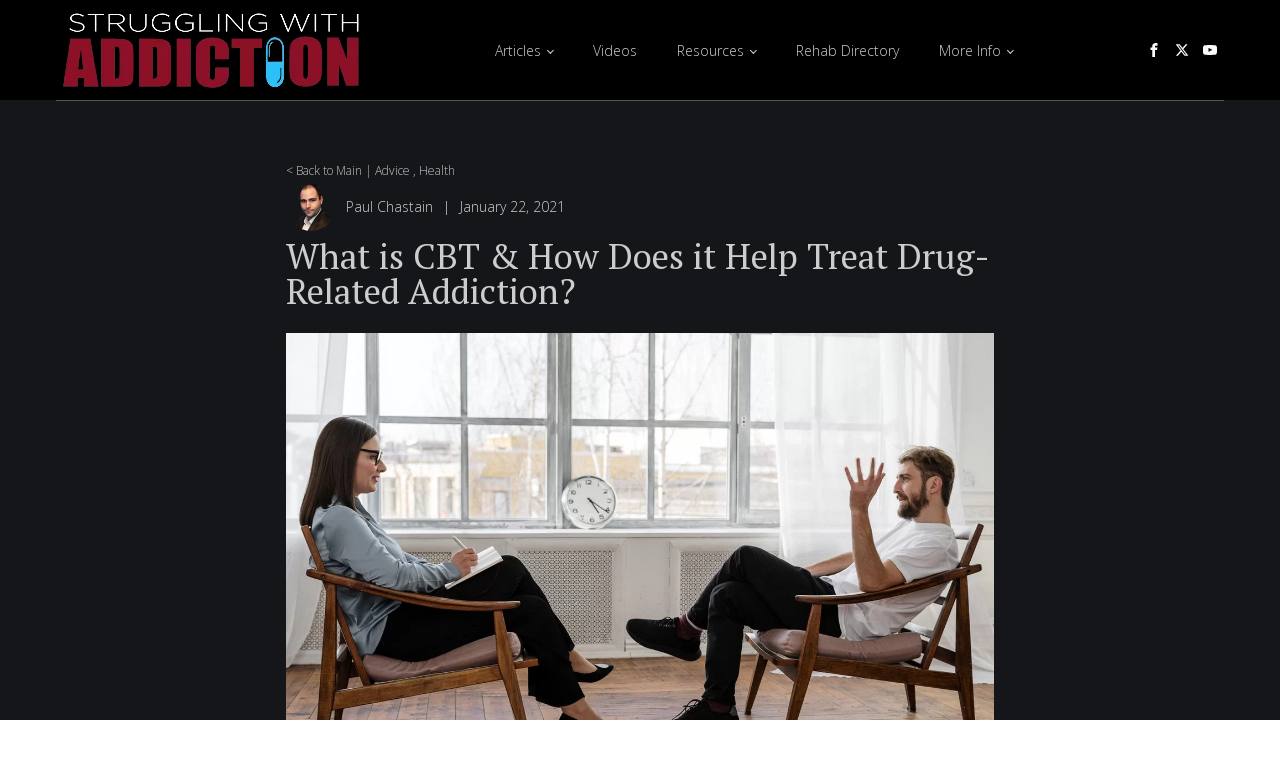

--- FILE ---
content_type: text/html; charset=UTF-8
request_url: https://strugglingwithaddiction.com/what-is-cbt-how-does-it-help-treat-drug-related-addiction/
body_size: 18487
content:
<!DOCTYPE html>
<html lang="en-US" >
<head>
<meta charset="UTF-8">
<meta name="viewport" content="width=device-width, initial-scale=1.0">
<!-- WP_HEAD() START -->
<link rel="preload" as="style" href="https://fonts.googleapis.com/css?family=Open+Sans:100,200,300,400,500,600,700,800,900|PT+Serif:100,200,300,400,500,600,700,800,900|PT+Sans:100,200,300,400,500,600,700,800,900" >
<link rel="stylesheet" href="https://fonts.googleapis.com/css?family=Open+Sans:100,200,300,400,500,600,700,800,900|PT+Serif:100,200,300,400,500,600,700,800,900|PT+Sans:100,200,300,400,500,600,700,800,900">
<meta name='robots' content='index, follow, max-image-preview:large, max-snippet:-1, max-video-preview:-1' />

	<!-- This site is optimized with the Yoast SEO plugin v26.8 - https://yoast.com/product/yoast-seo-wordpress/ -->
	<title>What Is CBT &amp; How Does It Help Treat Drug-Related Addiction - Struggling With Addiction</title>
	<meta name="description" content="Cognitive behavioral therapy, or CBT is an essential form of treatment and an integral part of most drug rehabilitation programs." />
	<link rel="canonical" href="https://strugglingwithaddiction.com/what-is-cbt-how-does-it-help-treat-drug-related-addiction/" />
	<meta property="og:locale" content="en_US" />
	<meta property="og:type" content="article" />
	<meta property="og:title" content="What Is CBT &amp; How Does It Help Treat Drug-Related Addiction?" />
	<meta property="og:description" content="Cognitive behavioral therapy, or CBT is an essential form of treatment and an integral part of most drug rehabilitation programs." />
	<meta property="og:url" content="https://strugglingwithaddiction.com/what-is-cbt-how-does-it-help-treat-drug-related-addiction/" />
	<meta property="og:site_name" content="Struggling With Addiction" />
	<meta property="article:published_time" content="2021-01-22T22:57:10+00:00" />
	<meta property="article:modified_time" content="2024-02-10T11:53:31+00:00" />
	<meta property="og:image" content="https://strugglingwithaddiction.com/wp-content/uploads/2021/01/Cognitive-Behavioral-Therapy-addiction-treatment-4101143.jpg" />
	<meta property="og:image:width" content="1280" />
	<meta property="og:image:height" content="853" />
	<meta property="og:image:type" content="image/jpeg" />
	<meta name="author" content="Paul Chastain" />
	<meta name="twitter:card" content="summary_large_image" />
	<meta name="twitter:title" content="What Is CBT &amp; How Does It Help Treat Drug-Related Addiction?" />
	<meta name="twitter:description" content="Cognitive behavioral therapy, or CBT is an essential form of treatment and an integral part of most drug rehabilitation programs." />
	<meta name="twitter:image" content="https://strugglingwithaddiction.com/wp-content/uploads/2021/01/Cognitive-Behavioral-Therapy-addiction-treatment-4101143.jpg" />
	<meta name="twitter:label1" content="Written by" />
	<meta name="twitter:data1" content="Paul Chastain" />
	<meta name="twitter:label2" content="Est. reading time" />
	<meta name="twitter:data2" content="6 minutes" />
	<script type="application/ld+json" class="yoast-schema-graph">{"@context":"https://schema.org","@graph":[{"@type":"NewsArticle","@id":"https://strugglingwithaddiction.com/what-is-cbt-how-does-it-help-treat-drug-related-addiction/#article","isPartOf":{"@id":"https://strugglingwithaddiction.com/what-is-cbt-how-does-it-help-treat-drug-related-addiction/"},"author":{"name":"Paul Chastain","@id":"https://strugglingwithaddiction.com/#/schema/person/78ab51fe732713545b80767ebc52675c"},"headline":"What is CBT &#038; How Does it Help Treat Drug-Related Addiction?","datePublished":"2021-01-22T22:57:10+00:00","dateModified":"2024-02-10T11:53:31+00:00","mainEntityOfPage":{"@id":"https://strugglingwithaddiction.com/what-is-cbt-how-does-it-help-treat-drug-related-addiction/"},"wordCount":1120,"commentCount":0,"publisher":{"@id":"https://strugglingwithaddiction.com/#organization"},"image":{"@id":"https://strugglingwithaddiction.com/what-is-cbt-how-does-it-help-treat-drug-related-addiction/#primaryimage"},"thumbnailUrl":"https://strugglingwithaddiction.com/wp-content/uploads/2021/01/Cognitive-Behavioral-Therapy-addiction-treatment-4101143.jpg","keywords":["addiction treatment","cognitive behavioral therapy","drug rehab","group therapy","mental health","relapse prevention"],"articleSection":["Advice","Health"],"inLanguage":"en-US","potentialAction":[{"@type":"CommentAction","name":"Comment","target":["https://strugglingwithaddiction.com/what-is-cbt-how-does-it-help-treat-drug-related-addiction/#respond"]}],"copyrightYear":"2021","copyrightHolder":{"@id":"https://strugglingwithaddiction.com/#organization"}},{"@type":"WebPage","@id":"https://strugglingwithaddiction.com/what-is-cbt-how-does-it-help-treat-drug-related-addiction/","url":"https://strugglingwithaddiction.com/what-is-cbt-how-does-it-help-treat-drug-related-addiction/","name":"What Is CBT & How Does It Help Treat Drug-Related Addiction - Struggling With Addiction","isPartOf":{"@id":"https://strugglingwithaddiction.com/#website"},"primaryImageOfPage":{"@id":"https://strugglingwithaddiction.com/what-is-cbt-how-does-it-help-treat-drug-related-addiction/#primaryimage"},"image":{"@id":"https://strugglingwithaddiction.com/what-is-cbt-how-does-it-help-treat-drug-related-addiction/#primaryimage"},"thumbnailUrl":"https://strugglingwithaddiction.com/wp-content/uploads/2021/01/Cognitive-Behavioral-Therapy-addiction-treatment-4101143.jpg","datePublished":"2021-01-22T22:57:10+00:00","dateModified":"2024-02-10T11:53:31+00:00","description":"Cognitive behavioral therapy, or CBT is an essential form of treatment and an integral part of most drug rehabilitation programs.","breadcrumb":{"@id":"https://strugglingwithaddiction.com/what-is-cbt-how-does-it-help-treat-drug-related-addiction/#breadcrumb"},"inLanguage":"en-US","potentialAction":[{"@type":"ReadAction","target":["https://strugglingwithaddiction.com/what-is-cbt-how-does-it-help-treat-drug-related-addiction/"]}]},{"@type":"ImageObject","inLanguage":"en-US","@id":"https://strugglingwithaddiction.com/what-is-cbt-how-does-it-help-treat-drug-related-addiction/#primaryimage","url":"https://strugglingwithaddiction.com/wp-content/uploads/2021/01/Cognitive-Behavioral-Therapy-addiction-treatment-4101143.jpg","contentUrl":"https://strugglingwithaddiction.com/wp-content/uploads/2021/01/Cognitive-Behavioral-Therapy-addiction-treatment-4101143.jpg","width":1280,"height":853,"caption":"What is CBT and how does it help treat drug-related addiction?"},{"@type":"BreadcrumbList","@id":"https://strugglingwithaddiction.com/what-is-cbt-how-does-it-help-treat-drug-related-addiction/#breadcrumb","itemListElement":[{"@type":"ListItem","position":1,"name":"Home","item":"https://strugglingwithaddiction.com/"},{"@type":"ListItem","position":2,"name":"What is CBT &#038; How Does it Help Treat Drug-Related Addiction?"}]},{"@type":"WebSite","@id":"https://strugglingwithaddiction.com/#website","url":"https://strugglingwithaddiction.com/","name":"Struggling With Addiction","description":"Knowledge for those seeking help with addiction","publisher":{"@id":"https://strugglingwithaddiction.com/#organization"},"potentialAction":[{"@type":"SearchAction","target":{"@type":"EntryPoint","urlTemplate":"https://strugglingwithaddiction.com/?s={search_term_string}"},"query-input":{"@type":"PropertyValueSpecification","valueRequired":true,"valueName":"search_term_string"}}],"inLanguage":"en-US"},{"@type":"Organization","@id":"https://strugglingwithaddiction.com/#organization","name":"Struggling With Addiction","url":"https://strugglingwithaddiction.com/","logo":{"@type":"ImageObject","inLanguage":"en-US","@id":"https://strugglingwithaddiction.com/#/schema/logo/image/","url":"https://strugglingwithaddiction.com/wp-content/uploads/2020/08/Swa-logo-web-white.png","contentUrl":"https://strugglingwithaddiction.com/wp-content/uploads/2020/08/Swa-logo-web-white.png","width":600,"height":160,"caption":"Struggling With Addiction"},"image":{"@id":"https://strugglingwithaddiction.com/#/schema/logo/image/"}},{"@type":"Person","@id":"https://strugglingwithaddiction.com/#/schema/person/78ab51fe732713545b80767ebc52675c","name":"Paul Chastain","image":{"@type":"ImageObject","inLanguage":"en-US","@id":"https://strugglingwithaddiction.com/#/schema/person/image/","url":"https://secure.gravatar.com/avatar/8acfecc6a508393e6061b402fd5154c2bacd6e0e7927b856cdc3940fd272fd8b?s=96&d=mm&r=g","contentUrl":"https://secure.gravatar.com/avatar/8acfecc6a508393e6061b402fd5154c2bacd6e0e7927b856cdc3940fd272fd8b?s=96&d=mm&r=g","caption":"Paul Chastain"},"url":"https://strugglingwithaddiction.com/author/paul-chastain/"}]}</script>
	<!-- / Yoast SEO plugin. -->


<link rel="alternate" type="application/rss+xml" title="Struggling With Addiction &raquo; What is CBT &#038; How Does it Help Treat Drug-Related Addiction? Comments Feed" href="https://strugglingwithaddiction.com/what-is-cbt-how-does-it-help-treat-drug-related-addiction/feed/" />
<link rel="alternate" title="oEmbed (JSON)" type="application/json+oembed" href="https://strugglingwithaddiction.com/wp-json/oembed/1.0/embed?url=https%3A%2F%2Fstrugglingwithaddiction.com%2Fwhat-is-cbt-how-does-it-help-treat-drug-related-addiction%2F" />
<link rel="alternate" title="oEmbed (XML)" type="text/xml+oembed" href="https://strugglingwithaddiction.com/wp-json/oembed/1.0/embed?url=https%3A%2F%2Fstrugglingwithaddiction.com%2Fwhat-is-cbt-how-does-it-help-treat-drug-related-addiction%2F&#038;format=xml" />
<style id='wp-img-auto-sizes-contain-inline-css' type='text/css'>
img:is([sizes=auto i],[sizes^="auto," i]){contain-intrinsic-size:3000px 1500px}
/*# sourceURL=wp-img-auto-sizes-contain-inline-css */
</style>
<link rel='stylesheet' id='mp-theme-css' href='https://strugglingwithaddiction.com/wp-content/plugins/memberpress/css/ui/theme.css?ver=1.12.11' type='text/css' media='all' />
<link rel='stylesheet' id='dashicons-css' href='https://strugglingwithaddiction.com/wp-includes/css/dashicons.min.css?ver=6.9' type='text/css' media='all' />
<link rel='stylesheet' id='post-views-counter-frontend-css' href='https://strugglingwithaddiction.com/wp-content/plugins/post-views-counter/css/frontend.css?ver=1.7.3' type='text/css' media='all' />
<style id='wp-block-library-inline-css' type='text/css'>
:root{--wp-block-synced-color:#7a00df;--wp-block-synced-color--rgb:122,0,223;--wp-bound-block-color:var(--wp-block-synced-color);--wp-editor-canvas-background:#ddd;--wp-admin-theme-color:#007cba;--wp-admin-theme-color--rgb:0,124,186;--wp-admin-theme-color-darker-10:#006ba1;--wp-admin-theme-color-darker-10--rgb:0,107,160.5;--wp-admin-theme-color-darker-20:#005a87;--wp-admin-theme-color-darker-20--rgb:0,90,135;--wp-admin-border-width-focus:2px}@media (min-resolution:192dpi){:root{--wp-admin-border-width-focus:1.5px}}.wp-element-button{cursor:pointer}:root .has-very-light-gray-background-color{background-color:#eee}:root .has-very-dark-gray-background-color{background-color:#313131}:root .has-very-light-gray-color{color:#eee}:root .has-very-dark-gray-color{color:#313131}:root .has-vivid-green-cyan-to-vivid-cyan-blue-gradient-background{background:linear-gradient(135deg,#00d084,#0693e3)}:root .has-purple-crush-gradient-background{background:linear-gradient(135deg,#34e2e4,#4721fb 50%,#ab1dfe)}:root .has-hazy-dawn-gradient-background{background:linear-gradient(135deg,#faaca8,#dad0ec)}:root .has-subdued-olive-gradient-background{background:linear-gradient(135deg,#fafae1,#67a671)}:root .has-atomic-cream-gradient-background{background:linear-gradient(135deg,#fdd79a,#004a59)}:root .has-nightshade-gradient-background{background:linear-gradient(135deg,#330968,#31cdcf)}:root .has-midnight-gradient-background{background:linear-gradient(135deg,#020381,#2874fc)}:root{--wp--preset--font-size--normal:16px;--wp--preset--font-size--huge:42px}.has-regular-font-size{font-size:1em}.has-larger-font-size{font-size:2.625em}.has-normal-font-size{font-size:var(--wp--preset--font-size--normal)}.has-huge-font-size{font-size:var(--wp--preset--font-size--huge)}.has-text-align-center{text-align:center}.has-text-align-left{text-align:left}.has-text-align-right{text-align:right}.has-fit-text{white-space:nowrap!important}#end-resizable-editor-section{display:none}.aligncenter{clear:both}.items-justified-left{justify-content:flex-start}.items-justified-center{justify-content:center}.items-justified-right{justify-content:flex-end}.items-justified-space-between{justify-content:space-between}.screen-reader-text{border:0;clip-path:inset(50%);height:1px;margin:-1px;overflow:hidden;padding:0;position:absolute;width:1px;word-wrap:normal!important}.screen-reader-text:focus{background-color:#ddd;clip-path:none;color:#444;display:block;font-size:1em;height:auto;left:5px;line-height:normal;padding:15px 23px 14px;text-decoration:none;top:5px;width:auto;z-index:100000}html :where(.has-border-color){border-style:solid}html :where([style*=border-top-color]){border-top-style:solid}html :where([style*=border-right-color]){border-right-style:solid}html :where([style*=border-bottom-color]){border-bottom-style:solid}html :where([style*=border-left-color]){border-left-style:solid}html :where([style*=border-width]){border-style:solid}html :where([style*=border-top-width]){border-top-style:solid}html :where([style*=border-right-width]){border-right-style:solid}html :where([style*=border-bottom-width]){border-bottom-style:solid}html :where([style*=border-left-width]){border-left-style:solid}html :where(img[class*=wp-image-]){height:auto;max-width:100%}:where(figure){margin:0 0 1em}html :where(.is-position-sticky){--wp-admin--admin-bar--position-offset:var(--wp-admin--admin-bar--height,0px)}@media screen and (max-width:600px){html :where(.is-position-sticky){--wp-admin--admin-bar--position-offset:0px}}

/*# sourceURL=wp-block-library-inline-css */
</style><style id='wp-block-heading-inline-css' type='text/css'>
h1:where(.wp-block-heading).has-background,h2:where(.wp-block-heading).has-background,h3:where(.wp-block-heading).has-background,h4:where(.wp-block-heading).has-background,h5:where(.wp-block-heading).has-background,h6:where(.wp-block-heading).has-background{padding:1.25em 2.375em}h1.has-text-align-left[style*=writing-mode]:where([style*=vertical-lr]),h1.has-text-align-right[style*=writing-mode]:where([style*=vertical-rl]),h2.has-text-align-left[style*=writing-mode]:where([style*=vertical-lr]),h2.has-text-align-right[style*=writing-mode]:where([style*=vertical-rl]),h3.has-text-align-left[style*=writing-mode]:where([style*=vertical-lr]),h3.has-text-align-right[style*=writing-mode]:where([style*=vertical-rl]),h4.has-text-align-left[style*=writing-mode]:where([style*=vertical-lr]),h4.has-text-align-right[style*=writing-mode]:where([style*=vertical-rl]),h5.has-text-align-left[style*=writing-mode]:where([style*=vertical-lr]),h5.has-text-align-right[style*=writing-mode]:where([style*=vertical-rl]),h6.has-text-align-left[style*=writing-mode]:where([style*=vertical-lr]),h6.has-text-align-right[style*=writing-mode]:where([style*=vertical-rl]){rotate:180deg}
/*# sourceURL=https://strugglingwithaddiction.com/wp-includes/blocks/heading/style.min.css */
</style>
<style id='wp-block-image-inline-css' type='text/css'>
.wp-block-image>a,.wp-block-image>figure>a{display:inline-block}.wp-block-image img{box-sizing:border-box;height:auto;max-width:100%;vertical-align:bottom}@media not (prefers-reduced-motion){.wp-block-image img.hide{visibility:hidden}.wp-block-image img.show{animation:show-content-image .4s}}.wp-block-image[style*=border-radius] img,.wp-block-image[style*=border-radius]>a{border-radius:inherit}.wp-block-image.has-custom-border img{box-sizing:border-box}.wp-block-image.aligncenter{text-align:center}.wp-block-image.alignfull>a,.wp-block-image.alignwide>a{width:100%}.wp-block-image.alignfull img,.wp-block-image.alignwide img{height:auto;width:100%}.wp-block-image .aligncenter,.wp-block-image .alignleft,.wp-block-image .alignright,.wp-block-image.aligncenter,.wp-block-image.alignleft,.wp-block-image.alignright{display:table}.wp-block-image .aligncenter>figcaption,.wp-block-image .alignleft>figcaption,.wp-block-image .alignright>figcaption,.wp-block-image.aligncenter>figcaption,.wp-block-image.alignleft>figcaption,.wp-block-image.alignright>figcaption{caption-side:bottom;display:table-caption}.wp-block-image .alignleft{float:left;margin:.5em 1em .5em 0}.wp-block-image .alignright{float:right;margin:.5em 0 .5em 1em}.wp-block-image .aligncenter{margin-left:auto;margin-right:auto}.wp-block-image :where(figcaption){margin-bottom:1em;margin-top:.5em}.wp-block-image.is-style-circle-mask img{border-radius:9999px}@supports ((-webkit-mask-image:none) or (mask-image:none)) or (-webkit-mask-image:none){.wp-block-image.is-style-circle-mask img{border-radius:0;-webkit-mask-image:url('data:image/svg+xml;utf8,<svg viewBox="0 0 100 100" xmlns="http://www.w3.org/2000/svg"><circle cx="50" cy="50" r="50"/></svg>');mask-image:url('data:image/svg+xml;utf8,<svg viewBox="0 0 100 100" xmlns="http://www.w3.org/2000/svg"><circle cx="50" cy="50" r="50"/></svg>');mask-mode:alpha;-webkit-mask-position:center;mask-position:center;-webkit-mask-repeat:no-repeat;mask-repeat:no-repeat;-webkit-mask-size:contain;mask-size:contain}}:root :where(.wp-block-image.is-style-rounded img,.wp-block-image .is-style-rounded img){border-radius:9999px}.wp-block-image figure{margin:0}.wp-lightbox-container{display:flex;flex-direction:column;position:relative}.wp-lightbox-container img{cursor:zoom-in}.wp-lightbox-container img:hover+button{opacity:1}.wp-lightbox-container button{align-items:center;backdrop-filter:blur(16px) saturate(180%);background-color:#5a5a5a40;border:none;border-radius:4px;cursor:zoom-in;display:flex;height:20px;justify-content:center;opacity:0;padding:0;position:absolute;right:16px;text-align:center;top:16px;width:20px;z-index:100}@media not (prefers-reduced-motion){.wp-lightbox-container button{transition:opacity .2s ease}}.wp-lightbox-container button:focus-visible{outline:3px auto #5a5a5a40;outline:3px auto -webkit-focus-ring-color;outline-offset:3px}.wp-lightbox-container button:hover{cursor:pointer;opacity:1}.wp-lightbox-container button:focus{opacity:1}.wp-lightbox-container button:focus,.wp-lightbox-container button:hover,.wp-lightbox-container button:not(:hover):not(:active):not(.has-background){background-color:#5a5a5a40;border:none}.wp-lightbox-overlay{box-sizing:border-box;cursor:zoom-out;height:100vh;left:0;overflow:hidden;position:fixed;top:0;visibility:hidden;width:100%;z-index:100000}.wp-lightbox-overlay .close-button{align-items:center;cursor:pointer;display:flex;justify-content:center;min-height:40px;min-width:40px;padding:0;position:absolute;right:calc(env(safe-area-inset-right) + 16px);top:calc(env(safe-area-inset-top) + 16px);z-index:5000000}.wp-lightbox-overlay .close-button:focus,.wp-lightbox-overlay .close-button:hover,.wp-lightbox-overlay .close-button:not(:hover):not(:active):not(.has-background){background:none;border:none}.wp-lightbox-overlay .lightbox-image-container{height:var(--wp--lightbox-container-height);left:50%;overflow:hidden;position:absolute;top:50%;transform:translate(-50%,-50%);transform-origin:top left;width:var(--wp--lightbox-container-width);z-index:9999999999}.wp-lightbox-overlay .wp-block-image{align-items:center;box-sizing:border-box;display:flex;height:100%;justify-content:center;margin:0;position:relative;transform-origin:0 0;width:100%;z-index:3000000}.wp-lightbox-overlay .wp-block-image img{height:var(--wp--lightbox-image-height);min-height:var(--wp--lightbox-image-height);min-width:var(--wp--lightbox-image-width);width:var(--wp--lightbox-image-width)}.wp-lightbox-overlay .wp-block-image figcaption{display:none}.wp-lightbox-overlay button{background:none;border:none}.wp-lightbox-overlay .scrim{background-color:#fff;height:100%;opacity:.9;position:absolute;width:100%;z-index:2000000}.wp-lightbox-overlay.active{visibility:visible}@media not (prefers-reduced-motion){.wp-lightbox-overlay.active{animation:turn-on-visibility .25s both}.wp-lightbox-overlay.active img{animation:turn-on-visibility .35s both}.wp-lightbox-overlay.show-closing-animation:not(.active){animation:turn-off-visibility .35s both}.wp-lightbox-overlay.show-closing-animation:not(.active) img{animation:turn-off-visibility .25s both}.wp-lightbox-overlay.zoom.active{animation:none;opacity:1;visibility:visible}.wp-lightbox-overlay.zoom.active .lightbox-image-container{animation:lightbox-zoom-in .4s}.wp-lightbox-overlay.zoom.active .lightbox-image-container img{animation:none}.wp-lightbox-overlay.zoom.active .scrim{animation:turn-on-visibility .4s forwards}.wp-lightbox-overlay.zoom.show-closing-animation:not(.active){animation:none}.wp-lightbox-overlay.zoom.show-closing-animation:not(.active) .lightbox-image-container{animation:lightbox-zoom-out .4s}.wp-lightbox-overlay.zoom.show-closing-animation:not(.active) .lightbox-image-container img{animation:none}.wp-lightbox-overlay.zoom.show-closing-animation:not(.active) .scrim{animation:turn-off-visibility .4s forwards}}@keyframes show-content-image{0%{visibility:hidden}99%{visibility:hidden}to{visibility:visible}}@keyframes turn-on-visibility{0%{opacity:0}to{opacity:1}}@keyframes turn-off-visibility{0%{opacity:1;visibility:visible}99%{opacity:0;visibility:visible}to{opacity:0;visibility:hidden}}@keyframes lightbox-zoom-in{0%{transform:translate(calc((-100vw + var(--wp--lightbox-scrollbar-width))/2 + var(--wp--lightbox-initial-left-position)),calc(-50vh + var(--wp--lightbox-initial-top-position))) scale(var(--wp--lightbox-scale))}to{transform:translate(-50%,-50%) scale(1)}}@keyframes lightbox-zoom-out{0%{transform:translate(-50%,-50%) scale(1);visibility:visible}99%{visibility:visible}to{transform:translate(calc((-100vw + var(--wp--lightbox-scrollbar-width))/2 + var(--wp--lightbox-initial-left-position)),calc(-50vh + var(--wp--lightbox-initial-top-position))) scale(var(--wp--lightbox-scale));visibility:hidden}}
/*# sourceURL=https://strugglingwithaddiction.com/wp-includes/blocks/image/style.min.css */
</style>
<style id='wp-block-list-inline-css' type='text/css'>
ol,ul{box-sizing:border-box}:root :where(.wp-block-list.has-background){padding:1.25em 2.375em}
/*# sourceURL=https://strugglingwithaddiction.com/wp-includes/blocks/list/style.min.css */
</style>
<style id='wp-block-paragraph-inline-css' type='text/css'>
.is-small-text{font-size:.875em}.is-regular-text{font-size:1em}.is-large-text{font-size:2.25em}.is-larger-text{font-size:3em}.has-drop-cap:not(:focus):first-letter{float:left;font-size:8.4em;font-style:normal;font-weight:100;line-height:.68;margin:.05em .1em 0 0;text-transform:uppercase}body.rtl .has-drop-cap:not(:focus):first-letter{float:none;margin-left:.1em}p.has-drop-cap.has-background{overflow:hidden}:root :where(p.has-background){padding:1.25em 2.375em}:where(p.has-text-color:not(.has-link-color)) a{color:inherit}p.has-text-align-left[style*="writing-mode:vertical-lr"],p.has-text-align-right[style*="writing-mode:vertical-rl"]{rotate:180deg}
/*# sourceURL=https://strugglingwithaddiction.com/wp-includes/blocks/paragraph/style.min.css */
</style>
<style id='global-styles-inline-css' type='text/css'>
:root{--wp--preset--aspect-ratio--square: 1;--wp--preset--aspect-ratio--4-3: 4/3;--wp--preset--aspect-ratio--3-4: 3/4;--wp--preset--aspect-ratio--3-2: 3/2;--wp--preset--aspect-ratio--2-3: 2/3;--wp--preset--aspect-ratio--16-9: 16/9;--wp--preset--aspect-ratio--9-16: 9/16;--wp--preset--color--black: #000000;--wp--preset--color--cyan-bluish-gray: #abb8c3;--wp--preset--color--white: #ffffff;--wp--preset--color--pale-pink: #f78da7;--wp--preset--color--vivid-red: #cf2e2e;--wp--preset--color--luminous-vivid-orange: #ff6900;--wp--preset--color--luminous-vivid-amber: #fcb900;--wp--preset--color--light-green-cyan: #7bdcb5;--wp--preset--color--vivid-green-cyan: #00d084;--wp--preset--color--pale-cyan-blue: #8ed1fc;--wp--preset--color--vivid-cyan-blue: #0693e3;--wp--preset--color--vivid-purple: #9b51e0;--wp--preset--gradient--vivid-cyan-blue-to-vivid-purple: linear-gradient(135deg,rgb(6,147,227) 0%,rgb(155,81,224) 100%);--wp--preset--gradient--light-green-cyan-to-vivid-green-cyan: linear-gradient(135deg,rgb(122,220,180) 0%,rgb(0,208,130) 100%);--wp--preset--gradient--luminous-vivid-amber-to-luminous-vivid-orange: linear-gradient(135deg,rgb(252,185,0) 0%,rgb(255,105,0) 100%);--wp--preset--gradient--luminous-vivid-orange-to-vivid-red: linear-gradient(135deg,rgb(255,105,0) 0%,rgb(207,46,46) 100%);--wp--preset--gradient--very-light-gray-to-cyan-bluish-gray: linear-gradient(135deg,rgb(238,238,238) 0%,rgb(169,184,195) 100%);--wp--preset--gradient--cool-to-warm-spectrum: linear-gradient(135deg,rgb(74,234,220) 0%,rgb(151,120,209) 20%,rgb(207,42,186) 40%,rgb(238,44,130) 60%,rgb(251,105,98) 80%,rgb(254,248,76) 100%);--wp--preset--gradient--blush-light-purple: linear-gradient(135deg,rgb(255,206,236) 0%,rgb(152,150,240) 100%);--wp--preset--gradient--blush-bordeaux: linear-gradient(135deg,rgb(254,205,165) 0%,rgb(254,45,45) 50%,rgb(107,0,62) 100%);--wp--preset--gradient--luminous-dusk: linear-gradient(135deg,rgb(255,203,112) 0%,rgb(199,81,192) 50%,rgb(65,88,208) 100%);--wp--preset--gradient--pale-ocean: linear-gradient(135deg,rgb(255,245,203) 0%,rgb(182,227,212) 50%,rgb(51,167,181) 100%);--wp--preset--gradient--electric-grass: linear-gradient(135deg,rgb(202,248,128) 0%,rgb(113,206,126) 100%);--wp--preset--gradient--midnight: linear-gradient(135deg,rgb(2,3,129) 0%,rgb(40,116,252) 100%);--wp--preset--font-size--small: 13px;--wp--preset--font-size--medium: 20px;--wp--preset--font-size--large: 36px;--wp--preset--font-size--x-large: 42px;--wp--preset--spacing--20: 0.44rem;--wp--preset--spacing--30: 0.67rem;--wp--preset--spacing--40: 1rem;--wp--preset--spacing--50: 1.5rem;--wp--preset--spacing--60: 2.25rem;--wp--preset--spacing--70: 3.38rem;--wp--preset--spacing--80: 5.06rem;--wp--preset--shadow--natural: 6px 6px 9px rgba(0, 0, 0, 0.2);--wp--preset--shadow--deep: 12px 12px 50px rgba(0, 0, 0, 0.4);--wp--preset--shadow--sharp: 6px 6px 0px rgba(0, 0, 0, 0.2);--wp--preset--shadow--outlined: 6px 6px 0px -3px rgb(255, 255, 255), 6px 6px rgb(0, 0, 0);--wp--preset--shadow--crisp: 6px 6px 0px rgb(0, 0, 0);}:where(.is-layout-flex){gap: 0.5em;}:where(.is-layout-grid){gap: 0.5em;}body .is-layout-flex{display: flex;}.is-layout-flex{flex-wrap: wrap;align-items: center;}.is-layout-flex > :is(*, div){margin: 0;}body .is-layout-grid{display: grid;}.is-layout-grid > :is(*, div){margin: 0;}:where(.wp-block-columns.is-layout-flex){gap: 2em;}:where(.wp-block-columns.is-layout-grid){gap: 2em;}:where(.wp-block-post-template.is-layout-flex){gap: 1.25em;}:where(.wp-block-post-template.is-layout-grid){gap: 1.25em;}.has-black-color{color: var(--wp--preset--color--black) !important;}.has-cyan-bluish-gray-color{color: var(--wp--preset--color--cyan-bluish-gray) !important;}.has-white-color{color: var(--wp--preset--color--white) !important;}.has-pale-pink-color{color: var(--wp--preset--color--pale-pink) !important;}.has-vivid-red-color{color: var(--wp--preset--color--vivid-red) !important;}.has-luminous-vivid-orange-color{color: var(--wp--preset--color--luminous-vivid-orange) !important;}.has-luminous-vivid-amber-color{color: var(--wp--preset--color--luminous-vivid-amber) !important;}.has-light-green-cyan-color{color: var(--wp--preset--color--light-green-cyan) !important;}.has-vivid-green-cyan-color{color: var(--wp--preset--color--vivid-green-cyan) !important;}.has-pale-cyan-blue-color{color: var(--wp--preset--color--pale-cyan-blue) !important;}.has-vivid-cyan-blue-color{color: var(--wp--preset--color--vivid-cyan-blue) !important;}.has-vivid-purple-color{color: var(--wp--preset--color--vivid-purple) !important;}.has-black-background-color{background-color: var(--wp--preset--color--black) !important;}.has-cyan-bluish-gray-background-color{background-color: var(--wp--preset--color--cyan-bluish-gray) !important;}.has-white-background-color{background-color: var(--wp--preset--color--white) !important;}.has-pale-pink-background-color{background-color: var(--wp--preset--color--pale-pink) !important;}.has-vivid-red-background-color{background-color: var(--wp--preset--color--vivid-red) !important;}.has-luminous-vivid-orange-background-color{background-color: var(--wp--preset--color--luminous-vivid-orange) !important;}.has-luminous-vivid-amber-background-color{background-color: var(--wp--preset--color--luminous-vivid-amber) !important;}.has-light-green-cyan-background-color{background-color: var(--wp--preset--color--light-green-cyan) !important;}.has-vivid-green-cyan-background-color{background-color: var(--wp--preset--color--vivid-green-cyan) !important;}.has-pale-cyan-blue-background-color{background-color: var(--wp--preset--color--pale-cyan-blue) !important;}.has-vivid-cyan-blue-background-color{background-color: var(--wp--preset--color--vivid-cyan-blue) !important;}.has-vivid-purple-background-color{background-color: var(--wp--preset--color--vivid-purple) !important;}.has-black-border-color{border-color: var(--wp--preset--color--black) !important;}.has-cyan-bluish-gray-border-color{border-color: var(--wp--preset--color--cyan-bluish-gray) !important;}.has-white-border-color{border-color: var(--wp--preset--color--white) !important;}.has-pale-pink-border-color{border-color: var(--wp--preset--color--pale-pink) !important;}.has-vivid-red-border-color{border-color: var(--wp--preset--color--vivid-red) !important;}.has-luminous-vivid-orange-border-color{border-color: var(--wp--preset--color--luminous-vivid-orange) !important;}.has-luminous-vivid-amber-border-color{border-color: var(--wp--preset--color--luminous-vivid-amber) !important;}.has-light-green-cyan-border-color{border-color: var(--wp--preset--color--light-green-cyan) !important;}.has-vivid-green-cyan-border-color{border-color: var(--wp--preset--color--vivid-green-cyan) !important;}.has-pale-cyan-blue-border-color{border-color: var(--wp--preset--color--pale-cyan-blue) !important;}.has-vivid-cyan-blue-border-color{border-color: var(--wp--preset--color--vivid-cyan-blue) !important;}.has-vivid-purple-border-color{border-color: var(--wp--preset--color--vivid-purple) !important;}.has-vivid-cyan-blue-to-vivid-purple-gradient-background{background: var(--wp--preset--gradient--vivid-cyan-blue-to-vivid-purple) !important;}.has-light-green-cyan-to-vivid-green-cyan-gradient-background{background: var(--wp--preset--gradient--light-green-cyan-to-vivid-green-cyan) !important;}.has-luminous-vivid-amber-to-luminous-vivid-orange-gradient-background{background: var(--wp--preset--gradient--luminous-vivid-amber-to-luminous-vivid-orange) !important;}.has-luminous-vivid-orange-to-vivid-red-gradient-background{background: var(--wp--preset--gradient--luminous-vivid-orange-to-vivid-red) !important;}.has-very-light-gray-to-cyan-bluish-gray-gradient-background{background: var(--wp--preset--gradient--very-light-gray-to-cyan-bluish-gray) !important;}.has-cool-to-warm-spectrum-gradient-background{background: var(--wp--preset--gradient--cool-to-warm-spectrum) !important;}.has-blush-light-purple-gradient-background{background: var(--wp--preset--gradient--blush-light-purple) !important;}.has-blush-bordeaux-gradient-background{background: var(--wp--preset--gradient--blush-bordeaux) !important;}.has-luminous-dusk-gradient-background{background: var(--wp--preset--gradient--luminous-dusk) !important;}.has-pale-ocean-gradient-background{background: var(--wp--preset--gradient--pale-ocean) !important;}.has-electric-grass-gradient-background{background: var(--wp--preset--gradient--electric-grass) !important;}.has-midnight-gradient-background{background: var(--wp--preset--gradient--midnight) !important;}.has-small-font-size{font-size: var(--wp--preset--font-size--small) !important;}.has-medium-font-size{font-size: var(--wp--preset--font-size--medium) !important;}.has-large-font-size{font-size: var(--wp--preset--font-size--large) !important;}.has-x-large-font-size{font-size: var(--wp--preset--font-size--x-large) !important;}
/*# sourceURL=global-styles-inline-css */
</style>

<style id='classic-theme-styles-inline-css' type='text/css'>
/*! This file is auto-generated */
.wp-block-button__link{color:#fff;background-color:#32373c;border-radius:9999px;box-shadow:none;text-decoration:none;padding:calc(.667em + 2px) calc(1.333em + 2px);font-size:1.125em}.wp-block-file__button{background:#32373c;color:#fff;text-decoration:none}
/*# sourceURL=/wp-includes/css/classic-themes.min.css */
</style>
<link rel='stylesheet' id='mpp_gutenberg-css' href='https://strugglingwithaddiction.com/wp-content/plugins/metronet-profile-picture/dist/blocks.style.build.css?ver=2.6.3' type='text/css' media='all' />
<link rel='stylesheet' id='oxygen-css' href='https://strugglingwithaddiction.com/wp-content/plugins/oxygen/component-framework/oxygen.css?ver=4.9.5' type='text/css' media='all' />
<link rel='stylesheet' id='if-menu-site-css-css' href='https://strugglingwithaddiction.com/wp-content/plugins/if-menu/assets/if-menu-site.css?ver=6.9' type='text/css' media='all' />
<!--n2css--><!--n2js--><script type="text/javascript" src="https://strugglingwithaddiction.com/wp-includes/js/jquery/jquery.min.js?ver=3.7.1" id="jquery-core-js"></script>
<link rel="https://api.w.org/" href="https://strugglingwithaddiction.com/wp-json/" /><link rel="alternate" title="JSON" type="application/json" href="https://strugglingwithaddiction.com/wp-json/wp/v2/posts/4007" /><link rel="EditURI" type="application/rsd+xml" title="RSD" href="https://strugglingwithaddiction.com/xmlrpc.php?rsd" />
<meta name="generator" content="WordPress 6.9" />
<link rel='shortlink' href='https://strugglingwithaddiction.com/?p=4007' />

<!-- This site is using AdRotate Professional v5.26.2 to display their advertisements - https://ajdg.solutions/ -->
<!-- AdRotate CSS -->
<style type="text/css" media="screen">
	.g { margin:0px; padding:0px; overflow:hidden; line-height:1; zoom:1; }
	.g img { height:auto; }
	.g-col { position:relative; float:left; }
	.g-col:first-child { margin-left: 0; }
	.g-col:last-child { margin-right: 0; }
	.g-wall { display:block; position:fixed; left:0; top:0; width:100%; height:100%; z-index:-1; }
	.woocommerce-page .g, .bbpress-wrapper .g { margin: 20px auto; clear:both; }
	@media only screen and (max-width: 480px) {
		.g-col, .g-dyn, .g-single { width:100%; margin-left:0; margin-right:0; }
		.woocommerce-page .g, .bbpress-wrapper .g { margin: 10px auto; }
	}
</style>
<!-- /AdRotate CSS -->

<style>
	#div_block-133-3482-1{	max-height: 800px;}
</style>

<!-- Google tag (gtag.js) -->
<script async src="https://www.googletagmanager.com/gtag/js?id=G-2GKYV90R7W"></script>
<script>
  window.dataLayer = window.dataLayer || [];
  function gtag(){dataLayer.push(arguments);}
  gtag('js', new Date());

  gtag('config', 'G-2GKYV90R7W');
</script>

<meta name="msvalidate.01" content="FC308BF07154652D5CBFF5C29D776239" />

<meta name="google-site-verification" content="Qm3JEcAqLuQsjwqoDCPE7qE0L3L9xFI60ZxC1KHusfE" />

<!-- Google Tag Manager -->
<script>(function(w,d,s,l,i){w[l]=w[l]||[];w[l].push({'gtm.start':
new Date().getTime(),event:'gtm.js'});var f=d.getElementsByTagName(s)[0],
j=d.createElement(s),dl=l!='dataLayer'?'&l='+l:'';j.async=true;j.src=
'https://www.googletagmanager.com/gtm.js?id='+i+dl;f.parentNode.insertBefore(j,f);
})(window,document,'script','dataLayer','GTM-K794Q89');</script>
<!-- End Google Tag Manager -->
<link rel="icon" href="https://strugglingwithaddiction.com/wp-content/uploads/2020/10/cropped-swa-favicon-1-48x48.png" sizes="32x32" />
<link rel="icon" href="https://strugglingwithaddiction.com/wp-content/uploads/2020/10/cropped-swa-favicon-1-300x300.png" sizes="192x192" />
<link rel="apple-touch-icon" href="https://strugglingwithaddiction.com/wp-content/uploads/2020/10/cropped-swa-favicon-1-300x300.png" />
<meta name="msapplication-TileImage" content="https://strugglingwithaddiction.com/wp-content/uploads/2020/10/cropped-swa-favicon-1-300x300.png" />
		<style type="text/css" id="wp-custom-css">
			/*log in styling*/
.submit input{
	background:#8c1225;
	color:#fff;
	width:100%;

	padding-top:10px;
	padding-bottom:10px;
	border-radius:5px;
}


input{
	border-radius:5px;
}

		</style>
		<link rel='stylesheet' id='oxygen-styles-css' href='//strugglingwithaddiction.com/what-is-cbt-how-does-it-help-treat-drug-related-addiction/?xlink=css&#038;ver=6.9' type='text/css' media='all' />
<!-- END OF WP_HEAD() -->
</head>
<body class="wp-singular post-template-default single single-post postid-4007 single-format-standard wp-theme-oxygen-is-not-a-theme  wp-embed-responsive oxygen-body" >

<!-- Google Tag Manager (noscript) -->
<noscript><iframe src="https://www.googletagmanager.com/ns.html?id=GTM-K794Q89"
height="0" width="0" style="display:none;visibility:hidden"></iframe></noscript>
<!-- End Google Tag Manager (noscript) -->



						<header id="_header-1-8" class="oxy-header-wrapper oxy-overlay-header oxy-header " ><div id="_header_row-2-8" class="oxygen-hide-in-sticky oxygen-only-show-in-overlay oxy-header-row" ><div class="oxy-header-container"><div id="_header_left-3-8" class="oxy-header-left" ><a id="link-105-8" class="ct-link" href="/"   ><img  id="image-6-8" alt="" src="https://strugglingwithaddiction.com/wp-content/uploads/2023/06/SWA-logo-web-white-small_vSE-1.png" class="ct-image dmt-filter-0"/></a></div><div id="_header_center-4-8" class="oxy-header-center" ><nav id="_nav_menu-7-8" class="oxy-nav-menu oxy-nav-menu-dropdowns oxy-nav-menu-dropdown-arrow" ><div class='oxy-menu-toggle'><div class='oxy-nav-menu-hamburger-wrap'><div class='oxy-nav-menu-hamburger'><div class='oxy-nav-menu-hamburger-line'></div><div class='oxy-nav-menu-hamburger-line'></div><div class='oxy-nav-menu-hamburger-line'></div></div></div></div><div class="menu-main-menu-in-header-container"><ul id="menu-main-menu-in-header" class="oxy-nav-menu-list"><li id="menu-item-3471" class="menu-item menu-item-type-custom menu-item-object-custom menu-item-has-children menu-item-3471"><a href="#">Articles</a>
<ul class="sub-menu">
	<li id="menu-item-3473" class="menu-item menu-item-type-taxonomy menu-item-object-category current-post-ancestor current-menu-parent current-post-parent menu-item-3473"><a href="https://strugglingwithaddiction.com/category/drug-addiction-help/">Advice</a></li>
	<li id="menu-item-3476" class="menu-item menu-item-type-taxonomy menu-item-object-category menu-item-3476"><a href="https://strugglingwithaddiction.com/category/general/">General</a></li>
	<li id="menu-item-3472" class="menu-item menu-item-type-taxonomy menu-item-object-category current-post-ancestor current-menu-parent current-post-parent menu-item-3472"><a href="https://strugglingwithaddiction.com/category/health/">Health</a></li>
	<li id="menu-item-3474" class="menu-item menu-item-type-taxonomy menu-item-object-category menu-item-3474"><a href="https://strugglingwithaddiction.com/category/lifestyle/">Lifestyle</a></li>
	<li id="menu-item-3475" class="menu-item menu-item-type-taxonomy menu-item-object-category menu-item-3475"><a href="https://strugglingwithaddiction.com/category/drug-policy/">Drug Policy</a></li>
	<li id="menu-item-3477" class="menu-item menu-item-type-taxonomy menu-item-object-category menu-item-3477"><a href="https://strugglingwithaddiction.com/category/technology/">Technology</a></li>
</ul>
</li>
<li id="menu-item-3674" class="menu-item menu-item-type-post_type menu-item-object-page menu-item-3674"><a href="https://strugglingwithaddiction.com/videos/">Videos</a></li>
<li id="menu-item-3480" class="menu-item menu-item-type-custom menu-item-object-custom menu-item-has-children menu-item-3480"><a href="#">Resources</a>
<ul class="sub-menu">
	<li id="menu-item-3605" class="menu-item menu-item-type-post_type menu-item-object-page menu-item-3605"><a href="https://strugglingwithaddiction.com/find-treatment-near-you/">Finding Addiction Treatment Programs</a></li>
	<li id="menu-item-3610" class="menu-item menu-item-type-post_type menu-item-object-page menu-item-3610"><a href="https://strugglingwithaddiction.com/recovery-addiction-organizations/">Recovery Addiction Organizations</a></li>
	<li id="menu-item-3613" class="menu-item menu-item-type-post_type menu-item-object-page menu-item-3613"><a href="https://strugglingwithaddiction.com/self-help-groups/">Self Help Groups</a></li>
	<li id="menu-item-3617" class="menu-item menu-item-type-post_type menu-item-object-page menu-item-3617"><a href="https://strugglingwithaddiction.com/for-families-and-friends/">For Families and Friends</a></li>
</ul>
</li>
<li id="menu-item-3767" class="menu-item menu-item-type-custom menu-item-object-custom menu-item-3767"><a href="/Rehab%20Directory%20Archive/">Rehab Directory</a></li>
<li id="menu-item-3481" class="menu-item menu-item-type-custom menu-item-object-custom menu-item-has-children menu-item-3481"><a href="#">More Info</a>
<ul class="sub-menu">
	<li id="menu-item-3638" class="menu-item menu-item-type-post_type menu-item-object-page menu-item-3638"><a href="https://strugglingwithaddiction.com/contact-us/">Contact Us</a></li>
	<li id="menu-item-3639" class="menu-item menu-item-type-post_type menu-item-object-page menu-item-3639"><a href="https://strugglingwithaddiction.com/our-team/">About Us</a></li>
	<li id="menu-item-5350" class="menu-item menu-item-type-custom menu-item-object-custom menu-item-5350"><a href="https://strugglingwithaddiction.com/advertise-with-us/">Advertise With Us</a></li>
</ul>
</li>
</ul></div></nav></div><div id="_header_right-5-8" class="oxy-header-right" ><div id="_social_icons-57-8" class="oxy-social-icons" ><a href='https://www.facebook.com/strugglingwithaddictionblog/' target='_blank' class='oxy-social-icons-facebook'><svg><title>Visit our Facebook</title><use xlink:href='#oxy-social-icons-icon-facebook'></use></svg></a><a href='https://twitter.com/addiction_with' target='_blank' class='oxy-social-icons-twitter'><svg><title>Visit our Twitter</title><use xlink:href='#oxy-social-icons-icon-twitter'></use></svg></a><a href='https://www.youtube.com/channel/UCUcy2jFODQvkvketJ5bZJbA' target='_blank' class='oxy-social-icons-youtube'><svg><title>Visit our YouTube channel</title><use xlink:href='#oxy-social-icons-icon-youtube'></use></svg></a></div></div></div></div><div id="_header_row-39-8" class="oxygen-show-in-sticky-only oxygen-hide-in-overlay oxy-header-row" ><div class="oxy-header-container"><div id="_header_left-40-8" class="oxy-header-left" ><a id="link-106-8" class="ct-link" href="/"   ><img  id="image-41-8" alt="Struggling with Addiction" src="/wp-content/uploads/2020/08/Swa-logo-web.png" class="ct-image"/></a></div><div id="_header_center-42-8" class="oxy-header-center" ><nav id="_nav_menu-44-8" class="oxy-nav-menu oxy-nav-menu-dropdowns oxy-nav-menu-dropdown-arrow oxy-nav-menu-responsive-dropdowns" ><div class='oxy-menu-toggle'><div class='oxy-nav-menu-hamburger-wrap'><div class='oxy-nav-menu-hamburger'><div class='oxy-nav-menu-hamburger-line'></div><div class='oxy-nav-menu-hamburger-line'></div><div class='oxy-nav-menu-hamburger-line'></div></div></div></div><div class="menu-main-menu-in-header-container"><ul id="menu-main-menu-in-header-1" class="oxy-nav-menu-list"><li class="menu-item menu-item-type-custom menu-item-object-custom menu-item-has-children menu-item-3471"><a href="#">Articles</a>
<ul class="sub-menu">
	<li class="menu-item menu-item-type-taxonomy menu-item-object-category current-post-ancestor current-menu-parent current-post-parent menu-item-3473"><a href="https://strugglingwithaddiction.com/category/drug-addiction-help/">Advice</a></li>
	<li class="menu-item menu-item-type-taxonomy menu-item-object-category menu-item-3476"><a href="https://strugglingwithaddiction.com/category/general/">General</a></li>
	<li class="menu-item menu-item-type-taxonomy menu-item-object-category current-post-ancestor current-menu-parent current-post-parent menu-item-3472"><a href="https://strugglingwithaddiction.com/category/health/">Health</a></li>
	<li class="menu-item menu-item-type-taxonomy menu-item-object-category menu-item-3474"><a href="https://strugglingwithaddiction.com/category/lifestyle/">Lifestyle</a></li>
	<li class="menu-item menu-item-type-taxonomy menu-item-object-category menu-item-3475"><a href="https://strugglingwithaddiction.com/category/drug-policy/">Drug Policy</a></li>
	<li class="menu-item menu-item-type-taxonomy menu-item-object-category menu-item-3477"><a href="https://strugglingwithaddiction.com/category/technology/">Technology</a></li>
</ul>
</li>
<li class="menu-item menu-item-type-post_type menu-item-object-page menu-item-3674"><a href="https://strugglingwithaddiction.com/videos/">Videos</a></li>
<li class="menu-item menu-item-type-custom menu-item-object-custom menu-item-has-children menu-item-3480"><a href="#">Resources</a>
<ul class="sub-menu">
	<li class="menu-item menu-item-type-post_type menu-item-object-page menu-item-3605"><a href="https://strugglingwithaddiction.com/find-treatment-near-you/">Finding Addiction Treatment Programs</a></li>
	<li class="menu-item menu-item-type-post_type menu-item-object-page menu-item-3610"><a href="https://strugglingwithaddiction.com/recovery-addiction-organizations/">Recovery Addiction Organizations</a></li>
	<li class="menu-item menu-item-type-post_type menu-item-object-page menu-item-3613"><a href="https://strugglingwithaddiction.com/self-help-groups/">Self Help Groups</a></li>
	<li class="menu-item menu-item-type-post_type menu-item-object-page menu-item-3617"><a href="https://strugglingwithaddiction.com/for-families-and-friends/">For Families and Friends</a></li>
</ul>
</li>
<li class="menu-item menu-item-type-custom menu-item-object-custom menu-item-3767"><a href="/Rehab%20Directory%20Archive/">Rehab Directory</a></li>
<li class="menu-item menu-item-type-custom menu-item-object-custom menu-item-has-children menu-item-3481"><a href="#">More Info</a>
<ul class="sub-menu">
	<li class="menu-item menu-item-type-post_type menu-item-object-page menu-item-3638"><a href="https://strugglingwithaddiction.com/contact-us/">Contact Us</a></li>
	<li class="menu-item menu-item-type-post_type menu-item-object-page menu-item-3639"><a href="https://strugglingwithaddiction.com/our-team/">About Us</a></li>
	<li class="menu-item menu-item-type-custom menu-item-object-custom menu-item-5350"><a href="https://strugglingwithaddiction.com/advertise-with-us/">Advertise With Us</a></li>
</ul>
</li>
</ul></div></nav></div><div id="_header_right-43-8" class="oxy-header-right" ><div id="_social_icons-50-8" class="oxy-social-icons" ><a href='https://facebook.com' target='_blank' class='oxy-social-icons-facebook'><svg><title>Visit our Facebook</title><use xlink:href='#oxy-social-icons-icon-facebook'></use></svg></a><a href='https://instagram.com' target='_blank' class='oxy-social-icons-instagram'><svg><title>Visit our Instagram</title><use xlink:href='#oxy-social-icons-icon-instagram'></use></svg></a><a href='https://twitter.com' target='_blank' class='oxy-social-icons-twitter'><svg><title>Visit our Twitter</title><use xlink:href='#oxy-social-icons-icon-twitter'></use></svg></a></div></div></div></div><div id="_header_row-100-8" class="oxygen-hide-in-sticky oxy-header-row" ><div class="oxy-header-container"><div id="_header_left-101-8" class="oxy-header-left" ></div><div id="_header_center-102-8" class="oxy-header-center" ><div id="div_block-104-8" class="ct-div-block" ></div></div><div id="_header_right-103-8" class="oxy-header-right" ></div></div></div></header>
		<section id="section-2-3469" class=" ct-section" ><div class="ct-section-inner-wrap"><div id="div_block-67-3469" class="ct-div-block" ><a id="text_block-50-3469" class="ct-link-text" href="https://strugglingwithaddiction.com/"   >&lt; Back to Main</a><div id="text_block-71-3469" class="ct-text-block" >&nbsp;|&nbsp;</div><div id="text_block-8-3469" class="ct-text-block" ><span id="span-10-3469" class="ct-span" ><a href="https://strugglingwithaddiction.com/category/drug-addiction-help/" rel="tag">Advice</a> , <a href="https://strugglingwithaddiction.com/category/health/" rel="tag">Health</a></span></div></div><div id="div_block-13-3469" class="ct-div-block" ><img  id="image-14-3469" alt="" src="https://secure.gravatar.com/avatar/8acfecc6a508393e6061b402fd5154c2bacd6e0e7927b856cdc3940fd272fd8b?s=96&d=mm&r=g" class="ct-image"/><div id="text_block-15-3469" class="ct-text-block" ><span id="span-17-3469" class="ct-span" >Paul Chastain</span></div><div id="text_block-19-3469" class="ct-text-block" >|</div><div id="text_block-26-3469" class="ct-text-block" ><span id="span-27-3469" class="ct-span" >January 22, 2021</span></div></div><h1 id="headline-4-3469" class="ct-headline"><span id="span-5-3469" class="ct-span" >What is CBT &#038; How Does it Help Treat Drug-Related Addiction?</span></h1><img  id="image-31-3469" alt="" src="https://strugglingwithaddiction.com/wp-content/uploads/2021/01/Cognitive-Behavioral-Therapy-addiction-treatment-4101143.jpg" class="ct-image"/><div id="text_block-29-3469" class="ct-text-block" ><span id="span-20-3469" class="ct-span oxy-stock-content-styles" >
<p>Addiction is more than a <a href="https://strugglingwithaddiction.com/is-there-a-difference-between-addiction-and-dependence/">physical dependence</a> on substances. Even after detox, when the body is no longer hooked, one is still at high risk of relapse. Factors like stress, environmental cues, and social networks can create a strong ongoing urge to use again. That's why therapies like Cognitive Behavioral Therapy (CBT) come in handy. CBT helps one escape cravings and learn to manage what life throws at them without alcohol and drugs.</p>



<h2 class="wp-block-heading">What is Cognitive Behavioral Therapy?</h2>



<p><a href="https://strugglingwithaddiction.com/making-reward-system-when-you-quit-drugs-alcohol-cbt/">Cognitive behavioral therapy</a> is a type of talk therapy. It bases on the belief that addictions arise and are worsened by a series of negative thought patterns. CBT helps people identify and explore thought patterns that tend to undermine their ability to make healthy choices. It then arms them with the right tools to reframe their thoughts and go back to a healthy and addiction-free life.</p>



<p>CBT is a problem-specific and purposeful approach that needs one's active participation to succeed. It uses different strategies to identify thought patterns that lend towards an addiction. These strategies include <a href="https://strugglingwithaddiction.com/addressing-mental-health-issues-in-addiction-treatment/">mental distractions</a>, relaxation techniques, role-playing, and journaling. Unlike other therapies that dwell on the past, CBT focuses on present-day thoughts, challenges, and behaviors.</p>



<div class="wp-block-image"><figure class="aligncenter size-large is-resized"><img decoding="async" src="https://strugglingwithaddiction.com/wp-content/uploads/2021/01/Cognitive-Behavioral-Therapy-coping-skills-4101142-683x1024.jpg" alt="what-is-CBT-how-does-it-help-treat-drug-related-addiction" class="wp-image-4009" width="-74" height="-110" srcset="https://strugglingwithaddiction.com/wp-content/uploads/2021/01/Cognitive-Behavioral-Therapy-coping-skills-4101142-683x1024.jpg 683w, https://strugglingwithaddiction.com/wp-content/uploads/2021/01/Cognitive-Behavioral-Therapy-coping-skills-4101142-200x300.jpg 200w, https://strugglingwithaddiction.com/wp-content/uploads/2021/01/Cognitive-Behavioral-Therapy-coping-skills-4101142-768x1151.jpg 768w, https://strugglingwithaddiction.com/wp-content/uploads/2021/01/Cognitive-Behavioral-Therapy-coping-skills-4101142-1025x1536.jpg 1025w, https://strugglingwithaddiction.com/wp-content/uploads/2021/01/Cognitive-Behavioral-Therapy-coping-skills-4101142.jpg 1280w" sizes="(max-width: 683px) 100vw, 683px" /></figure></div>



<h2 class="wp-block-heading">Types of Cognitive Behavioral Therapy</h2>



<p>Different approaches and techniques can help address behaviors, emotions and thoughts. Here are some common therapeutic approaches that involve CBT:</p>



<p><strong>Cognitive therapy: </strong><strong>It finds and changes </strong>negative thinking behaviors, patterns and emotional responses.</p>



<p><strong>Rational emotive behavior therapy (REBT):</strong>&nbsp;REBT finds and changes irrational beliefs. It also helps one to learn to identify and change these thought patterns.</p>



<p><strong>Dialectical behavioral therapy (DBT):&nbsp; </strong><strong>DBT focuses</strong> on behaviors and thoughts. It also integrates mindfulness and emotional regulation approaches.</p>



<p><strong>Multimodal therapy:&nbsp;</strong>It looks into psychological issues by addressing the seven modalities. These include imagery, cognition, sensation, affect, behavior, interpersonal traits and biological/drug considerations.</p>



<h2 class="wp-block-heading">Disorders that have shown success when treated with CBT</h2>



<p>CBT can be used as a short-term treatment geared to help people with:</p>



<ul class="wp-block-list"><li>Anxiety</li><li>Depression</li><li>Chronic pain</li><li>PTSD</li><li>Anger issues</li><li>Bipolar disorder</li><li>Eating disorder</li><li>Phobias</li><li>Personality disorders</li><li>Stress</li><li>Substance abuse disorders</li></ul>



<p>This article will focus on CBT and its help in <a href="https://strugglingwithaddiction.com/why-is-therapy-essential-in-treating-addiction/">treating drug-related addiction</a>.</p>



<div class="wp-block-image"><figure class="aligncenter size-large is-resized"><img loading="lazy" decoding="async" src="https://strugglingwithaddiction.com/wp-content/uploads/2021/01/CBT-mental-health-therapy-1181717-1024x682.jpg" alt="mental-health-drug-related-addiction-CBT-cognitive-behavioral-therapy-drug-abuse" class="wp-image-4010" width="570" height="363"/></figure></div>



<h2 class="wp-block-heading">How CBT works as an addiction treatment</h2>



<p>Cognitive-behavioral therapy's primary goals in treating drug and alcohol addiction are:</p>



<ul class="wp-block-list"><li>To identify situations or issues that are connected to addiction</li><li>To create awareness of negative behaviors, feelings and thoughts that contribute to the addiction</li><li>To identify negative thought patterns that make addictive behaviors worse</li><li>To assess why these thoughts happen and how they can be changed or removed positively</li></ul>



<p>In the therapy session, the patient will learn different attributes that will help uphold their sobriety. They will learn coping skills, resilience, assertiveness, stress management skills and relaxation skills. CBT has two main components in its use to treat drug-related addiction. These are skills training and functional analysis.</p>



<h2 class="wp-block-heading">Functional analysis (FA)</h2>



<p>FA is an essential step in CBT. In FA, the therapist and patient break down behavior chain into its respective parts. They seek to identify the feelings, thoughts, and situations that caused the substance abuse in the first place. Once they determine how and why a behavior was formed, the therapist and patient can then change parts of the behavior chain to get a different result.</p>



<h2 class="wp-block-heading">Skills training</h2>



<p>People turn to drugs or alcohol to manage stress, <a href="https://strugglingwithaddiction.com/anxiety-alcohol-how-gad-affects-those-with-alcoholism/">anxiety</a>, <a href="https://strugglingwithaddiction.com/depression-drugs-why-sadness-can-lead-to-addiction/" target="_blank" rel="noreferrer noopener">depression</a> and so on. If a person gets to a point where they're receiving treatment for substance abuse, it’s likely they’re abusing drugs as a way to cope with some set of problems. Skills training tries to help these people unlearn bad habits and learn better coping skills. This way, they’ll know how to apply them in situations that trigger their substance use. Skill training changes the way people think about their addiction. It also teaches them better ways to tolerate their inner feelings of distress.</p>



<div class="wp-block-image"><figure class="aligncenter size-large is-resized"><img loading="lazy" decoding="async" src="https://strugglingwithaddiction.com/wp-content/uploads/2021/01/Skills-training-personal-development-559565-1024x682.jpg" alt="skills-training-personal-development-functional-analysis-mental-health-care-alcohol-drug-addiction-treatment" class="wp-image-4011" width="602" height="390"/></figure></div>



<h2 class="wp-block-heading">Effectiveness</h2>



<p>CBT was initially designed to prevent relapse when treating alcohol issues. This is according to a&nbsp;<a href="https://www.drugabuse.gov/publications/principles-drug-addiction-treatment-research-based-guide-third-edition/evidence-based-approaches-to-drug-addiction-treatment/behavioral-therapies/cognitive-behavioral-therapy" target="_blank" rel="noreferrer noopener">research-based guide</a>&nbsp;by the National Institute on Drug Abuse. Later on, the therapy was adapted in the treatment of drug-related addictions. These drugs include <a href="https://strugglingwithaddiction.com/can-cocaine-kill-the-coronavirus-quarantine/">cocaine</a>, nicotine, <a href="https://strugglingwithaddiction.com/addicted-to-weed/">marijuana</a>, and methamphetamine. It was also applied in the treatment of addiction to prescription drugs. The National Institute on Drugs Addiction post cited one interesting study. This study showed that 6 in 10 patients in CBT had a clean toxicology screening at their 12-month follow up.</p>



<p>Another evidence from several large-scale trials and quantitative reviews point to the effectiveness of CBT for addiction. An NIH group did a <a href="https://www.ncbi.nlm.nih.gov/pmc/articles/PMC2897895/" target="_blank" rel="noreferrer noopener">meta-analytic review</a> of CBT for drug use and addiction, including 34 randomized controlled trials. CBT treated a total of 2,340 patients. The results revealed that marijuana patients got the best outcomes. Opioids and cocaine patients also got incredible results. But individuals with <a href="https://strugglingwithaddiction.com/mixing-drugs-with-alcohol/">polydrug dependence</a> had the smallest effects. That's to say, those <a href="https://strugglingwithaddiction.com/how-to-spot-drug-seeking-behaviors/">struggling with multiple-drug use issues</a> would benefit more from other treatments.</p>



<p>CBT for drug addiction includes a range of interventions, either combined or used in isolation. The interventions can also be provided in individual, or group therapy. Group formats involve therapy with groups like&nbsp;<a href="https://www.verywellmind.com/state-by-state-na-meetings-63424" target="_blank" rel="noreferrer noopener">Narcotics Anonymous</a>&nbsp;or Alcohol Anonymous. Individual formats include detox, pharmaceutical, or residential treatments</p>



<h2 class="wp-block-heading">Benefits of CBT for addiction</h2>



<p>Cognitive Behavioral therapy banks on the idea that feelings and actions are caused by one's thoughts as opposed to outside stimuli like situations, people, or events. While a person cannot change their situation, they can change the way they think about them. CBT has been shown to help an individual in recovery to:</p>



<ul class="wp-block-list"><li>Improve self-control</li><li>Heal from trauma</li><li>Handle emotions in a healthy way</li><li>Deal with chronic medical conditions</li><li>Cope with loss or grief</li><li>Identify the circumstances where they are most likely to use</li><li>Develop coping strategies in case they encounter relapse triggers</li><li>Prevent relapse by avoiding those triggers</li><li>Cope with other behaviors and issues that may lead to their substance use disorder</li></ul>



<p>When untreated, a person can turn to drugs and alcohol to try to avoid the discomfort or pain that these situations cause.</p>



<div class="wp-block-image"><figure class="aligncenter size-large is-resized"><img loading="lazy" decoding="async" src="https://strugglingwithaddiction.com/wp-content/uploads/2021/01/Mental-health-overcome-addiction-sobriety-5480764-684x1024.jpg" alt="mental-health-addiction-treatment-CBT-group-therapy-sobriety-addiction-recovery-stories" class="wp-image-4012" width="458" height="686" srcset="https://strugglingwithaddiction.com/wp-content/uploads/2021/01/Mental-health-overcome-addiction-sobriety-5480764-684x1024.jpg 684w, https://strugglingwithaddiction.com/wp-content/uploads/2021/01/Mental-health-overcome-addiction-sobriety-5480764-200x300.jpg 200w, https://strugglingwithaddiction.com/wp-content/uploads/2021/01/Mental-health-overcome-addiction-sobriety-5480764-768x1150.jpg 768w, https://strugglingwithaddiction.com/wp-content/uploads/2021/01/Mental-health-overcome-addiction-sobriety-5480764-1026x1536.jpg 1026w, https://strugglingwithaddiction.com/wp-content/uploads/2021/01/Mental-health-overcome-addiction-sobriety-5480764.jpg 1280w" sizes="auto, (max-width: 458px) 100vw, 458px" /></figure></div>



<h2 class="wp-block-heading">The cognitive-behavioral therapy treatment program</h2>



<p>CBT is an intense short-term treatment program. Under normal circumstances, a patient gets a weekly session for about 5-20 weeks. However, the frequency of sessions and length of treatment tend to differ based on a range of aspects. For instance, individuals with strong support from family and friends may have shorter treatment duration. The same applies to those with mild cases of addiction.</p>



<p>Other factors that might influence duration and treatment plan include patient needs, personal experiences and the duration of substance use. The type of disorder and level of withdrawal symptoms may also weigh in.</p>
</span></div><div id="div_block-54-3469" class="ct-div-block" ><div id="_social_icons-55-3469" class="oxy-social-icons" ><a href='https://www.facebook.com/strugglingwithaddictionblog/' target='_blank' class='oxy-social-icons-facebook'><svg><title>Visit our Facebook</title><use xlink:href='#oxy-social-icons-icon-facebook-blank'></use></svg></a><a href='https://twitter.com/addiction_with' target='_blank' class='oxy-social-icons-twitter'><svg><title>Visit our Twitter</title><use xlink:href='#oxy-social-icons-icon-twitter-blank'></use></svg></a><a href='https://www.youtube.com/channel/UCUcy2jFODQvkvketJ5bZJbA' target='_blank' class='oxy-social-icons-youtube'><svg><title>Visit our YouTube channel</title><use xlink:href='#oxy-social-icons-icon-youtube-blank'></use></svg></a></div><div id="text_block-64-3469" class="ct-text-block" ><span id="span-65-3469" class="ct-span" ><a href="https://strugglingwithaddiction.com/category/drug-addiction-help/" rel="tag">Advice</a> , <a href="https://strugglingwithaddiction.com/category/health/" rel="tag">Health</a></span></div></div></div></section><section id="section-34-3469" class=" ct-section" ><div class="ct-section-inner-wrap"><h3 id="headline-37-3469" class="ct-headline">More articles you might find useful:</h3>        
                <div id="_posts_grid-35-3469" class='oxy-easy-posts oxy-posts-grid' >
                                    <div class='oxy-posts'>
                     <div class='oxy-post'>
  
    <a class='oxy-post-image' href='https://strugglingwithaddiction.com/mindfulness-in-recovery-cultivating-inner-peace-after-addiction/'>
      <div class='oxy-post-image-fixed-ratio' style='background-image: url(https://strugglingwithaddiction.com/wp-content/uploads/2024/04/Mindfulness-in-Recovery-Cultivating-Inner-Peace-After-Addiction_2426878099.jpg);'>
      </div>
      
      <div class='oxy-post-image-date-overlay'>
		April 24, 2024	  </div>
      
	</a>
  
	<a class='oxy-post-title' href='https://strugglingwithaddiction.com/mindfulness-in-recovery-cultivating-inner-peace-after-addiction/'>Mindfulness in Recovery: Cultivating Inner Peace After Addiction</a>

	<div class='oxy-post-meta'>

		<div class='oxy-post-meta-author oxy-post-meta-item'>
			Written by: Olivia Kibaba		</div>

	

	</div>



</div>	 <div class='oxy-post'>
  
    <a class='oxy-post-image' href='https://strugglingwithaddiction.com/are-weight-loss-drugs-like-ozempic-addictive/'>
      <div class='oxy-post-image-fixed-ratio' style='background-image: url(https://strugglingwithaddiction.com/wp-content/uploads/2024/04/Are-Weight-Loss-Drugs-Like-Ozempic-Addictive_2441728907.jpg);'>
      </div>
      
      <div class='oxy-post-image-date-overlay'>
		April 11, 2024	  </div>
      
	</a>
  
	<a class='oxy-post-title' href='https://strugglingwithaddiction.com/are-weight-loss-drugs-like-ozempic-addictive/'>Are Weight Loss Drugs Like Ozempic Addictive?</a>

	<div class='oxy-post-meta'>

		<div class='oxy-post-meta-author oxy-post-meta-item'>
			Written by: Kreed Kleinkopf		</div>

	

	</div>



</div>	 <div class='oxy-post'>
  
    <a class='oxy-post-image' href='https://strugglingwithaddiction.com/medications-used-in-drug-addiction-treatment/'>
      <div class='oxy-post-image-fixed-ratio' style='background-image: url(https://strugglingwithaddiction.com/wp-content/uploads/2024/04/ai-generated-8596839_1280-e1712766341461.jpg);'>
      </div>
      
      <div class='oxy-post-image-date-overlay'>
		April 2, 2024	  </div>
      
	</a>
  
	<a class='oxy-post-title' href='https://strugglingwithaddiction.com/medications-used-in-drug-addiction-treatment/'>What Medications Are Used in Addiction Treatment?</a>

	<div class='oxy-post-meta'>

		<div class='oxy-post-meta-author oxy-post-meta-item'>
			Written by: Paul Chastain		</div>

	

	</div>



</div>	                </div>
                                            </div>
                <div id="code_block-38-3469" class="ct-code-block" >hello world!</div></div></section><section id="section-11-8" class=" ct-section darkmode-ignore" ><div class="ct-section-inner-wrap"><div id="new_columns-12-8" class="ct-new-columns" ><div id="div_block-13-8" class="ct-div-block atomic-footer-5-column" ><img  id="image-62-8" alt="Struggling with Addiction" src="/wp-content/uploads/2020/08/Swa-logo-web.png" class="ct-image dmt-filter-0"/><div id="div_block-117-4697" class="ct-div-block" ><a id="text_block-118-4697" class="ct-link-text" href="https://strugglingwithaddiction.com/find-treatment-near-you/"   >Finding Addiction Treatment Programs</a><a id="text_block-119-4697" class="ct-link-text" href="https://strugglingwithaddiction.com/recovery-addiction-organizations/"   >Recovery Addiction Organizations</a><a id="text_block-120-4697" class="ct-link-text" href="https://strugglingwithaddiction.com/self-help-groups/"   >Self Help Groups<br></a><a id="text_block-121-4697" class="ct-link-text" href="https://strugglingwithaddiction.com/for-families-and-friends/"   >For Families and Friends of People with Addiction<br></a></div><div id="div_block-110-8" class="ct-div-block" ><div id="text_block-116-8" class="ct-text-block" >Do you own a facility</div><a id="link_text-34-8" class="ct-link-text atomic-footer-5-link" href="https://strugglingwithaddiction.com/login/"   >LOG IN</a><a id="link_text-109-8" class="ct-link-text atomic-footer-5-link" href="https://strugglingwithaddiction.com/register-your-rehab-facility/"   >REGISTER YOUR FACILITY</a></div></div><div id="div_block-20-8" class="ct-div-block atomic-footer-5-column" ><h4 id="headline-67-8" class="ct-headline atomic-footer-5-title">WHAT IS STRUGGLING WITH ADDICTION?</h4><div id="text_block-65-8" class="ct-text-block" >Struggling With Addiction is a drug use &amp; rehabilitation blog that also lists potential danger sites, and lifts some facilities that reach high levels of accreditation &amp; have good track records of treatment.</div></div><div id="div_block-26-8" class="ct-div-block atomic-footer-5-column" ><h4 id="headline-21-8" class="ct-headline atomic-footer-5-title">CATEGORIES</h4><a id="link_text-108-8" class="ct-link-text atomic-footer-5-link" href="https://strugglingwithaddiction.com/category/lifestyle/"   >LIFESTYLE</a><a id="link_text-75-8" class="ct-link-text atomic-footer-5-link" href="https://strugglingwithaddiction.com/category/technology/"   >TECHNOLOGY</a><a id="link_text-77-8" class="ct-link-text atomic-footer-5-link" href="https://strugglingwithaddiction.com/category/drug-addiction-help/"   >ADVICE</a><a id="link_text-79-8" class="ct-link-text atomic-footer-5-link" href="https://strugglingwithaddiction.com/category/health/"   >HEALTH</a><a id="link_text-81-8" class="ct-link-text atomic-footer-5-link" href="https://strugglingwithaddiction.com/category/drug-policy/"   >DRUG POLICY</a><a id="link_text-83-8" class="ct-link-text atomic-footer-5-link" href="https://strugglingwithaddiction.com/category/general/"   >GENERAL</a></div><div id="div_block-32-8" class="ct-div-block atomic-footer-5-column dmt-filter-1" ><div id="shortcode-86-8" class="ct-shortcode " ><!-- Either there are no banners, they are disabled or none qualified for this location! --></div></div></div><div id="div_block-87-8" class="ct-div-block" ><div id="div_block-88-8" class="ct-div-block" ><div id="text_block-89-8" class="ct-text-block" >Struggling With Addiction 2024 © All Rights Reserved</div></div><div id="div_block-91-8" class="ct-div-block" ><nav id="_nav_menu-92-8" class="oxy-nav-menu oxy-nav-menu-dropdowns oxy-nav-menu-responsive-dropdowns" ><div class='oxy-menu-toggle'><div class='oxy-nav-menu-hamburger-wrap'><div class='oxy-nav-menu-hamburger'><div class='oxy-nav-menu-hamburger-line'></div><div class='oxy-nav-menu-hamburger-line'></div><div class='oxy-nav-menu-hamburger-line'></div></div></div></div><div class="menu-footer-menu-container"><ul id="menu-footer-menu" class="oxy-nav-menu-list"><li id="menu-item-3628" class="menu-item menu-item-type-post_type menu-item-object-page menu-item-3628"><a href="https://strugglingwithaddiction.com/terms-of-use/">Terms of Use</a></li>
<li id="menu-item-3632" class="menu-item menu-item-type-post_type menu-item-object-page menu-item-3632"><a href="https://strugglingwithaddiction.com/privacy-policy-2/">Privacy Policy</a></li>
<li id="menu-item-3635" class="menu-item menu-item-type-post_type menu-item-object-page menu-item-3635"><a href="https://strugglingwithaddiction.com/contact-us/">Contact Us</a></li>
<li id="menu-item-5196" class="menu-item menu-item-type-post_type menu-item-object-page menu-item-5196"><a href="https://strugglingwithaddiction.com/advertising-policy/">Advertising Policy</a></li>
<li id="menu-item-3877" class="menu-item menu-item-type-post_type menu-item-object-page menu-item-3877"><a href="https://strugglingwithaddiction.com/advertise-with-us/">Advertise</a></li>
</ul></div></nav></div></div></div></section>	<!-- WP_FOOTER -->
<script type="speculationrules">
{"prefetch":[{"source":"document","where":{"and":[{"href_matches":"/*"},{"not":{"href_matches":["/wp-*.php","/wp-admin/*","/wp-content/uploads/*","/wp-content/*","/wp-content/plugins/*","/wp-content/themes/twentytwenty/*","/wp-content/themes/oxygen-is-not-a-theme/*","/*\\?(.+)"]}},{"not":{"selector_matches":"a[rel~=\"nofollow\"]"}},{"not":{"selector_matches":".no-prefetch, .no-prefetch a"}}]},"eagerness":"conservative"}]}
</script>
<script>jQuery(document).on('click','a[href*="#"]',function(t){if(jQuery(t.target).closest('.wc-tabs').length>0){return}if(jQuery(this).is('[href="#"]')||jQuery(this).is('[href="#0"]')||jQuery(this).is('[href*="replytocom"]')){return};if(location.pathname.replace(/^\//,"")==this.pathname.replace(/^\//,"")&&location.hostname==this.hostname){var e=jQuery(this.hash);(e=e.length?e:jQuery("[name="+this.hash.slice(1)+"]")).length&&(t.preventDefault(),jQuery("html, body").animate({scrollTop:e.offset().top-0},1000))}});</script>
<script>
jQuery(window).ready(function(){
	
setTimeout(function(){
	// $item->blocked
	// $item->margintop
	// $item->name
	// $item->screenwidth
	
	
jQuery('#shortcode-61-5150').each(function(){
		var element = jQuery(this);
		var elementOffsetTop = jQuery(this).offset().top - 50;
		var elementOffsetLeft = jQuery(this).offset().left - parseInt(jQuery(this).css('margin-left'));
		var elementHeight = jQuery(this).outerHeight();
		var elementMarginLeft = parseInt(jQuery(this).css('margin-left'));
		var elementMarginRight = parseInt(jQuery(this).css('margin-right'));
		var elementWidth = jQuery(this).outerWidth();
		var parentHeight = jQuery(this).parent().height() + jQuery(this).parent().offset().top;
	
if(jQuery(window).width() > 0){
	jQuery(window).on('scroll', function(){
		var scrollPosition = jQuery(window).scrollTop();
		elementWidth = jQuery(element).outerWidth();
		elementHeight = jQuery(element).outerHeight();	
	
		if(scrollPosition > elementOffsetTop){
			if(! jQuery(element).next().hasClass('cloned-sti')){
				jQuery(element).after(jQuery(element).clone().css({'opacity': 0, 'margin-left': elementMarginLeft, 'margin-right': elementMarginRight}).addClass('cloned-sti'))
				jQuery(element).addClass('element-stuck');
			}
			jQuery(element).css({'position': 'fixed', 'top': 50, 'left': elementOffsetLeft, 'height': elementHeight, 'width': elementWidth, 'margin-left': elementMarginLeft, 'margin-right': elementMarginRight});
		}else{
			jQuery(element).removeAttr('style');
			jQuery(element).next('.cloned-sti').remove();
			jQuery(element).removeClass('element-stuck');
		}
	
		
	})//SCROLL FUNCTION
}//SCREENWIDTH
});
		
}, 300);
	
setTimeout(function(){
	// $item->blocked
	// $item->margintop
	// $item->name
	// $item->screenwidth
	
	
jQuery('#shortcode-84-5154').each(function(){
		var element = jQuery(this);
		var elementOffsetTop = jQuery(this).offset().top - 50;
		var elementOffsetLeft = jQuery(this).offset().left - parseInt(jQuery(this).css('margin-left'));
		var elementHeight = jQuery(this).outerHeight();
		var elementMarginLeft = parseInt(jQuery(this).css('margin-left'));
		var elementMarginRight = parseInt(jQuery(this).css('margin-right'));
		var elementWidth = jQuery(this).outerWidth();
		var parentHeight = jQuery(this).parent().height() + jQuery(this).parent().offset().top;
	
if(jQuery(window).width() > 0){
	jQuery(window).on('scroll', function(){
		var scrollPosition = jQuery(window).scrollTop();
		elementWidth = jQuery(element).outerWidth();
		elementHeight = jQuery(element).outerHeight();	
	
		if(scrollPosition > elementOffsetTop){
			if(! jQuery(element).next().hasClass('cloned-sti')){
				jQuery(element).after(jQuery(element).clone().css({'opacity': 0, 'margin-left': elementMarginLeft, 'margin-right': elementMarginRight}).addClass('cloned-sti'))
				jQuery(element).addClass('element-stuck');
			}
			jQuery(element).css({'position': 'fixed', 'top': 50, 'left': elementOffsetLeft, 'height': elementHeight, 'width': elementWidth, 'margin-left': elementMarginLeft, 'margin-right': elementMarginRight});
		}else{
			jQuery(element).removeAttr('style');
			jQuery(element).next('.cloned-sti').remove();
			jQuery(element).removeClass('element-stuck');
		}
	
		
	})//SCROLL FUNCTION
}//SCREENWIDTH
});
		
}, 300);
	
setTimeout(function(){
	// $item->blocked
	// $item->margintop
	// $item->name
	// $item->screenwidth
	
	
jQuery('#shortcode-73-5152').each(function(){
		var element = jQuery(this);
		var elementOffsetTop = jQuery(this).offset().top - 50;
		var elementOffsetLeft = jQuery(this).offset().left - parseInt(jQuery(this).css('margin-left'));
		var elementHeight = jQuery(this).outerHeight();
		var elementMarginLeft = parseInt(jQuery(this).css('margin-left'));
		var elementMarginRight = parseInt(jQuery(this).css('margin-right'));
		var elementWidth = jQuery(this).outerWidth();
		var parentHeight = jQuery(this).parent().height() + jQuery(this).parent().offset().top;
	
if(jQuery(window).width() > 0){
	jQuery(window).on('scroll', function(){
		var scrollPosition = jQuery(window).scrollTop();
		elementWidth = jQuery(element).outerWidth();
		elementHeight = jQuery(element).outerHeight();	
	
		if(scrollPosition > elementOffsetTop){
			if(! jQuery(element).next().hasClass('cloned-sti')){
				jQuery(element).after(jQuery(element).clone().css({'opacity': 0, 'margin-left': elementMarginLeft, 'margin-right': elementMarginRight}).addClass('cloned-sti'))
				jQuery(element).addClass('element-stuck');
			}
			jQuery(element).css({'position': 'fixed', 'top': 50, 'left': elementOffsetLeft, 'height': elementHeight, 'width': elementWidth, 'margin-left': elementMarginLeft, 'margin-right': elementMarginRight});
		}else{
			jQuery(element).removeAttr('style');
			jQuery(element).next('.cloned-sti').remove();
			jQuery(element).removeClass('element-stuck');
		}
	
		
	})//SCROLL FUNCTION
}//SCREENWIDTH
});
		
}, 300);
		
})	
</script>

		<script type="text/javascript">
			jQuery(document).ready(function() {
				jQuery('body').on('click', '.oxy-menu-toggle', function() {
					jQuery(this).parent('.oxy-nav-menu').toggleClass('oxy-nav-menu-open');
					jQuery('body').toggleClass('oxy-nav-menu-prevent-overflow');
					jQuery('html').toggleClass('oxy-nav-menu-prevent-overflow');
				});
				var selector = '.oxy-nav-menu-open .menu-item a[href*="#"]';
				jQuery('body').on('click', selector, function(){
					jQuery('.oxy-nav-menu-open').removeClass('oxy-nav-menu-open');
					jQuery('body').removeClass('oxy-nav-menu-prevent-overflow');
					jQuery('html').removeClass('oxy-nav-menu-prevent-overflow');
					jQuery(this).click();
				});
			});
		</script>

	
		<svg style="position: absolute; width: 0; height: 0; overflow: hidden;" version="1.1" xmlns="http://www.w3.org/2000/svg" xmlns:xlink="http://www.w3.org/1999/xlink">
		   <defs>
		      <symbol id="oxy-social-icons-icon-linkedin" viewBox="0 0 32 32">
		         <title>linkedin</title>
		         <path d="M12 12h5.535v2.837h0.079c0.77-1.381 2.655-2.837 5.464-2.837 5.842 0 6.922 3.637 6.922 8.367v9.633h-5.769v-8.54c0-2.037-0.042-4.657-3.001-4.657-3.005 0-3.463 2.218-3.463 4.509v8.688h-5.767v-18z"></path>
		         <path d="M2 12h6v18h-6v-18z"></path>
		         <path d="M8 7c0 1.657-1.343 3-3 3s-3-1.343-3-3c0-1.657 1.343-3 3-3s3 1.343 3 3z"></path>
		      </symbol>
		      <symbol id="oxy-social-icons-icon-facebook" viewBox="0 0 32 32">
		         <title>facebook</title>
		         <path d="M19 6h5v-6h-5c-3.86 0-7 3.14-7 7v3h-4v6h4v16h6v-16h5l1-6h-6v-3c0-0.542 0.458-1 1-1z"></path>
		      </symbol>
		      <symbol id="oxy-social-icons-icon-pinterest" viewBox="0 0 32 32">
		         <title>pinterest</title>
		         <path d="M16 2.138c-7.656 0-13.863 6.206-13.863 13.863 0 5.875 3.656 10.887 8.813 12.906-0.119-1.094-0.231-2.781 0.050-3.975 0.25-1.081 1.625-6.887 1.625-6.887s-0.412-0.831-0.412-2.056c0-1.925 1.119-3.369 2.506-3.369 1.181 0 1.756 0.887 1.756 1.95 0 1.188-0.756 2.969-1.15 4.613-0.331 1.381 0.688 2.506 2.050 2.506 2.462 0 4.356-2.6 4.356-6.35 0-3.319-2.387-5.638-5.787-5.638-3.944 0-6.256 2.956-6.256 6.019 0 1.194 0.456 2.469 1.031 3.163 0.113 0.137 0.131 0.256 0.094 0.4-0.106 0.438-0.338 1.381-0.387 1.575-0.063 0.256-0.2 0.306-0.463 0.188-1.731-0.806-2.813-3.337-2.813-5.369 0-4.375 3.175-8.387 9.156-8.387 4.806 0 8.544 3.425 8.544 8.006 0 4.775-3.012 8.625-7.194 8.625-1.406 0-2.725-0.731-3.175-1.594 0 0-0.694 2.644-0.863 3.294-0.313 1.206-1.156 2.712-1.725 3.631 1.3 0.4 2.675 0.619 4.106 0.619 7.656 0 13.863-6.206 13.863-13.863 0-7.662-6.206-13.869-13.863-13.869z"></path>
		      </symbol>
		      <symbol id="oxy-social-icons-icon-youtube" viewBox="0 0 32 32">
		         <title>youtube</title>
		         <path d="M31.681 9.6c0 0-0.313-2.206-1.275-3.175-1.219-1.275-2.581-1.281-3.206-1.356-4.475-0.325-11.194-0.325-11.194-0.325h-0.012c0 0-6.719 0-11.194 0.325-0.625 0.075-1.987 0.081-3.206 1.356-0.963 0.969-1.269 3.175-1.269 3.175s-0.319 2.588-0.319 5.181v2.425c0 2.587 0.319 5.181 0.319 5.181s0.313 2.206 1.269 3.175c1.219 1.275 2.819 1.231 3.531 1.369 2.563 0.244 10.881 0.319 10.881 0.319s6.725-0.012 11.2-0.331c0.625-0.075 1.988-0.081 3.206-1.356 0.962-0.969 1.275-3.175 1.275-3.175s0.319-2.587 0.319-5.181v-2.425c-0.006-2.588-0.325-5.181-0.325-5.181zM12.694 20.15v-8.994l8.644 4.513-8.644 4.481z"></path>
		      </symbol>
		      <symbol id="oxy-social-icons-icon-rss" viewBox="0 0 32 32">
		         <title>rss</title>
		         <path d="M4.259 23.467c-2.35 0-4.259 1.917-4.259 4.252 0 2.349 1.909 4.244 4.259 4.244 2.358 0 4.265-1.895 4.265-4.244-0-2.336-1.907-4.252-4.265-4.252zM0.005 10.873v6.133c3.993 0 7.749 1.562 10.577 4.391 2.825 2.822 4.384 6.595 4.384 10.603h6.16c-0-11.651-9.478-21.127-21.121-21.127zM0.012 0v6.136c14.243 0 25.836 11.604 25.836 25.864h6.152c0-17.64-14.352-32-31.988-32z"></path>
		      </symbol>
		      <symbol id="oxy-social-icons-icon-twitter" viewBox="0 0 512 512">
		         <title>twitter</title>
		         <path d="M389.2 48h70.6L305.6 224.2 487 464H345L233.7 318.6 106.5 464H35.8L200.7 275.5 26.8 48H172.4L272.9 180.9 389.2 48zM364.4 421.8h39.1L151.1 88h-42L364.4 421.8z"></path>
		      </symbol>
		      <symbol id="oxy-social-icons-icon-instagram" viewBox="0 0 32 32">
		         <title>instagram</title>
		         <path d="M16 2.881c4.275 0 4.781 0.019 6.462 0.094 1.563 0.069 2.406 0.331 2.969 0.55 0.744 0.288 1.281 0.638 1.837 1.194 0.563 0.563 0.906 1.094 1.2 1.838 0.219 0.563 0.481 1.412 0.55 2.969 0.075 1.688 0.094 2.194 0.094 6.463s-0.019 4.781-0.094 6.463c-0.069 1.563-0.331 2.406-0.55 2.969-0.288 0.744-0.637 1.281-1.194 1.837-0.563 0.563-1.094 0.906-1.837 1.2-0.563 0.219-1.413 0.481-2.969 0.55-1.688 0.075-2.194 0.094-6.463 0.094s-4.781-0.019-6.463-0.094c-1.563-0.069-2.406-0.331-2.969-0.55-0.744-0.288-1.281-0.637-1.838-1.194-0.563-0.563-0.906-1.094-1.2-1.837-0.219-0.563-0.481-1.413-0.55-2.969-0.075-1.688-0.094-2.194-0.094-6.463s0.019-4.781 0.094-6.463c0.069-1.563 0.331-2.406 0.55-2.969 0.288-0.744 0.638-1.281 1.194-1.838 0.563-0.563 1.094-0.906 1.838-1.2 0.563-0.219 1.412-0.481 2.969-0.55 1.681-0.075 2.188-0.094 6.463-0.094zM16 0c-4.344 0-4.887 0.019-6.594 0.094-1.7 0.075-2.869 0.35-3.881 0.744-1.056 0.412-1.95 0.956-2.837 1.85-0.894 0.888-1.438 1.781-1.85 2.831-0.394 1.019-0.669 2.181-0.744 3.881-0.075 1.713-0.094 2.256-0.094 6.6s0.019 4.887 0.094 6.594c0.075 1.7 0.35 2.869 0.744 3.881 0.413 1.056 0.956 1.95 1.85 2.837 0.887 0.887 1.781 1.438 2.831 1.844 1.019 0.394 2.181 0.669 3.881 0.744 1.706 0.075 2.25 0.094 6.594 0.094s4.888-0.019 6.594-0.094c1.7-0.075 2.869-0.35 3.881-0.744 1.050-0.406 1.944-0.956 2.831-1.844s1.438-1.781 1.844-2.831c0.394-1.019 0.669-2.181 0.744-3.881 0.075-1.706 0.094-2.25 0.094-6.594s-0.019-4.887-0.094-6.594c-0.075-1.7-0.35-2.869-0.744-3.881-0.394-1.063-0.938-1.956-1.831-2.844-0.887-0.887-1.781-1.438-2.831-1.844-1.019-0.394-2.181-0.669-3.881-0.744-1.712-0.081-2.256-0.1-6.6-0.1v0z"></path>
		         <path d="M16 7.781c-4.537 0-8.219 3.681-8.219 8.219s3.681 8.219 8.219 8.219 8.219-3.681 8.219-8.219c0-4.537-3.681-8.219-8.219-8.219zM16 21.331c-2.944 0-5.331-2.387-5.331-5.331s2.387-5.331 5.331-5.331c2.944 0 5.331 2.387 5.331 5.331s-2.387 5.331-5.331 5.331z"></path>
		         <path d="M26.462 7.456c0 1.060-0.859 1.919-1.919 1.919s-1.919-0.859-1.919-1.919c0-1.060 0.859-1.919 1.919-1.919s1.919 0.859 1.919 1.919z"></path>
		      </symbol>
		      <symbol id="oxy-social-icons-icon-facebook-blank" viewBox="0 0 32 32">
		         <title>facebook-blank</title>
		         <path d="M29 0h-26c-1.65 0-3 1.35-3 3v26c0 1.65 1.35 3 3 3h13v-14h-4v-4h4v-2c0-3.306 2.694-6 6-6h4v4h-4c-1.1 0-2 0.9-2 2v2h6l-1 4h-5v14h9c1.65 0 3-1.35 3-3v-26c0-1.65-1.35-3-3-3z"></path>
		      </symbol>
		      <symbol id="oxy-social-icons-icon-rss-blank" viewBox="0 0 32 32">
		         <title>rss-blank</title>
		         <path d="M29 0h-26c-1.65 0-3 1.35-3 3v26c0 1.65 1.35 3 3 3h26c1.65 0 3-1.35 3-3v-26c0-1.65-1.35-3-3-3zM8.719 25.975c-1.5 0-2.719-1.206-2.719-2.706 0-1.488 1.219-2.712 2.719-2.712 1.506 0 2.719 1.225 2.719 2.712 0 1.5-1.219 2.706-2.719 2.706zM15.544 26c0-2.556-0.994-4.962-2.794-6.762-1.806-1.806-4.2-2.8-6.75-2.8v-3.912c7.425 0 13.475 6.044 13.475 13.475h-3.931zM22.488 26c0-9.094-7.394-16.5-16.481-16.5v-3.912c11.25 0 20.406 9.162 20.406 20.413h-3.925z"></path>
		      </symbol>
		      <symbol id="oxy-social-icons-icon-linkedin-blank" viewBox="0 0 32 32">
		         <title>linkedin-blank</title>
		         <path d="M29 0h-26c-1.65 0-3 1.35-3 3v26c0 1.65 1.35 3 3 3h26c1.65 0 3-1.35 3-3v-26c0-1.65-1.35-3-3-3zM12 26h-4v-14h4v14zM10 10c-1.106 0-2-0.894-2-2s0.894-2 2-2c1.106 0 2 0.894 2 2s-0.894 2-2 2zM26 26h-4v-8c0-1.106-0.894-2-2-2s-2 0.894-2 2v8h-4v-14h4v2.481c0.825-1.131 2.087-2.481 3.5-2.481 2.488 0 4.5 2.238 4.5 5v9z"></path>
		      </symbol>
		      <symbol id="oxy-social-icons-icon-pinterest-blank" viewBox="0 0 32 32">
		         <title>pinterest</title>
		         <path d="M16 2.138c-7.656 0-13.863 6.206-13.863 13.863 0 5.875 3.656 10.887 8.813 12.906-0.119-1.094-0.231-2.781 0.050-3.975 0.25-1.081 1.625-6.887 1.625-6.887s-0.412-0.831-0.412-2.056c0-1.925 1.119-3.369 2.506-3.369 1.181 0 1.756 0.887 1.756 1.95 0 1.188-0.756 2.969-1.15 4.613-0.331 1.381 0.688 2.506 2.050 2.506 2.462 0 4.356-2.6 4.356-6.35 0-3.319-2.387-5.638-5.787-5.638-3.944 0-6.256 2.956-6.256 6.019 0 1.194 0.456 2.469 1.031 3.163 0.113 0.137 0.131 0.256 0.094 0.4-0.106 0.438-0.338 1.381-0.387 1.575-0.063 0.256-0.2 0.306-0.463 0.188-1.731-0.806-2.813-3.337-2.813-5.369 0-4.375 3.175-8.387 9.156-8.387 4.806 0 8.544 3.425 8.544 8.006 0 4.775-3.012 8.625-7.194 8.625-1.406 0-2.725-0.731-3.175-1.594 0 0-0.694 2.644-0.863 3.294-0.313 1.206-1.156 2.712-1.725 3.631 1.3 0.4 2.675 0.619 4.106 0.619 7.656 0 13.863-6.206 13.863-13.863 0-7.662-6.206-13.869-13.863-13.869z"></path>
		      </symbol>
		      <symbol id="oxy-social-icons-icon-youtube-blank" viewBox="0 0 32 32">
		         <title>youtube</title>
		         <path d="M31.681 9.6c0 0-0.313-2.206-1.275-3.175-1.219-1.275-2.581-1.281-3.206-1.356-4.475-0.325-11.194-0.325-11.194-0.325h-0.012c0 0-6.719 0-11.194 0.325-0.625 0.075-1.987 0.081-3.206 1.356-0.963 0.969-1.269 3.175-1.269 3.175s-0.319 2.588-0.319 5.181v2.425c0 2.587 0.319 5.181 0.319 5.181s0.313 2.206 1.269 3.175c1.219 1.275 2.819 1.231 3.531 1.369 2.563 0.244 10.881 0.319 10.881 0.319s6.725-0.012 11.2-0.331c0.625-0.075 1.988-0.081 3.206-1.356 0.962-0.969 1.275-3.175 1.275-3.175s0.319-2.587 0.319-5.181v-2.425c-0.006-2.588-0.325-5.181-0.325-5.181zM12.694 20.15v-8.994l8.644 4.513-8.644 4.481z"></path>
		      </symbol>
		      <symbol id="oxy-social-icons-icon-twitter-blank" viewBox="0 0 448 512">
				<title>twitter</title>
				<path d="M64 32C28.7 32 0 60.7 0 96V416c0 35.3 28.7 64 64 64H384c35.3 0 64-28.7 64-64V96c0-35.3-28.7-64-64-64H64zm297.1 84L257.3 234.6 379.4 396H283.8L209 298.1 123.3 396H75.8l111-126.9L69.7 116h98l67.7 89.5L313.6 116h47.5zM323.3 367.6L153.4 142.9H125.1L296.9 367.6h26.3z"></path>
			  </symbol>
		      <symbol id="oxy-social-icons-icon-instagram-blank" viewBox="0 0 32 32">
		         <title>instagram</title>
		         <path d="M16 2.881c4.275 0 4.781 0.019 6.462 0.094 1.563 0.069 2.406 0.331 2.969 0.55 0.744 0.288 1.281 0.638 1.837 1.194 0.563 0.563 0.906 1.094 1.2 1.838 0.219 0.563 0.481 1.412 0.55 2.969 0.075 1.688 0.094 2.194 0.094 6.463s-0.019 4.781-0.094 6.463c-0.069 1.563-0.331 2.406-0.55 2.969-0.288 0.744-0.637 1.281-1.194 1.837-0.563 0.563-1.094 0.906-1.837 1.2-0.563 0.219-1.413 0.481-2.969 0.55-1.688 0.075-2.194 0.094-6.463 0.094s-4.781-0.019-6.463-0.094c-1.563-0.069-2.406-0.331-2.969-0.55-0.744-0.288-1.281-0.637-1.838-1.194-0.563-0.563-0.906-1.094-1.2-1.837-0.219-0.563-0.481-1.413-0.55-2.969-0.075-1.688-0.094-2.194-0.094-6.463s0.019-4.781 0.094-6.463c0.069-1.563 0.331-2.406 0.55-2.969 0.288-0.744 0.638-1.281 1.194-1.838 0.563-0.563 1.094-0.906 1.838-1.2 0.563-0.219 1.412-0.481 2.969-0.55 1.681-0.075 2.188-0.094 6.463-0.094zM16 0c-4.344 0-4.887 0.019-6.594 0.094-1.7 0.075-2.869 0.35-3.881 0.744-1.056 0.412-1.95 0.956-2.837 1.85-0.894 0.888-1.438 1.781-1.85 2.831-0.394 1.019-0.669 2.181-0.744 3.881-0.075 1.713-0.094 2.256-0.094 6.6s0.019 4.887 0.094 6.594c0.075 1.7 0.35 2.869 0.744 3.881 0.413 1.056 0.956 1.95 1.85 2.837 0.887 0.887 1.781 1.438 2.831 1.844 1.019 0.394 2.181 0.669 3.881 0.744 1.706 0.075 2.25 0.094 6.594 0.094s4.888-0.019 6.594-0.094c1.7-0.075 2.869-0.35 3.881-0.744 1.050-0.406 1.944-0.956 2.831-1.844s1.438-1.781 1.844-2.831c0.394-1.019 0.669-2.181 0.744-3.881 0.075-1.706 0.094-2.25 0.094-6.594s-0.019-4.887-0.094-6.594c-0.075-1.7-0.35-2.869-0.744-3.881-0.394-1.063-0.938-1.956-1.831-2.844-0.887-0.887-1.781-1.438-2.831-1.844-1.019-0.394-2.181-0.669-3.881-0.744-1.712-0.081-2.256-0.1-6.6-0.1v0z"></path>
		         <path d="M16 7.781c-4.537 0-8.219 3.681-8.219 8.219s3.681 8.219 8.219 8.219 8.219-3.681 8.219-8.219c0-4.537-3.681-8.219-8.219-8.219zM16 21.331c-2.944 0-5.331-2.387-5.331-5.331s2.387-5.331 5.331-5.331c2.944 0 5.331 2.387 5.331 5.331s-2.387 5.331-5.331 5.331z"></path>
		         <path d="M26.462 7.456c0 1.060-0.859 1.919-1.919 1.919s-1.919-0.859-1.919-1.919c0-1.060 0.859-1.919 1.919-1.919s1.919 0.859 1.919 1.919z"></path>
		      </symbol>
		   </defs>
		</svg>
	
	<script type="text/javascript" src="https://strugglingwithaddiction.com/wp-content/plugins/metronet-profile-picture/js/mpp-frontend.js?ver=2.6.3" id="mpp_gutenberg_tabs-js"></script>
<script type="text/javascript" id="adrotate-clicker-js-extra">
/* <![CDATA[ */
var click_object = {"ajax_url":"https://strugglingwithaddiction.com/wp-admin/admin-ajax.php"};
//# sourceURL=adrotate-clicker-js-extra
/* ]]> */
</script>
<script type="text/javascript" src="https://strugglingwithaddiction.com/wp-content/plugins/adrotate-pro/library/jquery.clicker.js" id="adrotate-clicker-js"></script>
<script type="text/javascript" id="ct-footer-js"></script><style type="text/css" id="ct_code_block_css_38">#span-10-3469 > a{
color:#cdcdcd;
}

#span-20-3469 > h2{
	color:#cdcdcd;
}

#span-20-3469 > p > a{
	color:#cdcdcd;
	text-decoration:underline;
}

#_posts_grid-35-3469 > div > div > div > div{
	color:#cdcdcd;
}

#span-20-3469 > ul > li > a{
	color:#cdcdcd;
	text-decoration:underline;
}

#span-20-3469 > ol > li > a{
	color:#cdcdcd;
	text-decoration:underline;
}


#span-65-3469 > a{
  color:#cdcdcd;
}


#span-20-3469 > figure{
  margin-top:20px;
  margin-bottom:20px;
  margin-left:0;
  margin-right:0;
}</style>
<!-- /WP_FOOTER --> 
</body>
</html>


--- FILE ---
content_type: text/css;charset=UTF-8
request_url: https://strugglingwithaddiction.com/what-is-cbt-how-does-it-help-treat-drug-related-addiction/?xlink=css&ver=6.9
body_size: 4969
content:
#section-2-3469 > .ct-section-inner-wrap{max-width:740px;padding-top:160px;padding-bottom:0}#section-2-3469{background-color:#141619;overflow:hidden}#section-34-3469 > .ct-section-inner-wrap{max-width:740px}#section-34-3469{background-color:#141619}#section-11-8 > .ct-section-inner-wrap{padding-top:18px;padding-bottom:75px}#section-11-8{background-color:#000000}@media (max-width:991px){#section-2-3469 > .ct-section-inner-wrap{padding-top:0}}#div_block-104-8{width:100%;border-top-color:#545454;border-top-width:.5px;border-top-style:solid}#div_block-67-3469{text-align:left;flex-direction:row;display:flex}#div_block-13-3469{display:flex;flex-direction:row;align-items:center}#div_block-54-3469{width:100%;border-top-style:solid;border-top-color:#cdcdcd;border-top-width:1px;border-bottom-color:#cdcdcd;border-bottom-width:1px;border-bottom-style:solid;padding-top:20px;padding-bottom:20px;flex-direction:row;display:flex;justify-content:space-between;margin-top:20px}#div_block-13-8{width:25%}#div_block-117-4697{width:100%;margin-top:10px}#div_block-110-8{margin-top:40px;display:none;position:static}#div_block-20-8{width:25%}#div_block-26-8{width:15%}#div_block-32-8{width:35.00%;text-align:left;align-items:flex-start}#div_block-87-8{flex-direction:row;display:flex;width:100%;align-items:center;border-top-color:rgba(252,249,249,0.31);border-top-style:solid;border-top-width:1px}#div_block-88-8{align-items:flex-start;text-align:left;justify-content:center}#div_block-91-8{justify-content:center;align-items:flex-end;text-align:right;width:70%}@media (max-width:479px){#div_block-13-8{text-align:left;align-items:center}}@media (max-width:479px){#div_block-117-4697{text-align:left;align-items:center}}@media (max-width:767px){#new_columns-12-8> .ct-div-block{width:50% !important}}@media (max-width:991px){#new_columns-12-8> .ct-div-block{width:100% !important}#new_columns-12-8{flex-direction:column}}#new_columns-12-8{border-top-color:rgba(252,249,249,0.3);border-top-width:1px;border-top-style:solid}#headline-4-3469{margin-top:8px;margin-bottom:8px;color:#cdcdcd;font-size:35px}#headline-37-3469{font-size:32px;margin-bottom:15px;color:#cdcdcd}#headline-67-8{font-size:15px;font-family:Arial,Helvetica,sans-serif;font-weight:500;color:#98b8c4}#headline-21-8{font-size:15px;font-family:Arial,Helvetica,sans-serif;font-weight:500;color:#98b8c4}#text_block-71-3469{font-size:12px;color:#cdcdcd}#text_block-8-3469{font-size:12px;color:#cdcdcd}#text_block-15-3469{padding-left:10px;font-size:14px;color:#cdcdcd}#text_block-19-3469{padding-left:10px;font-size:14px;color:#cdcdcd}#text_block-26-3469{padding-left:10px;font-size:14px;color:#cdcdcd}#text_block-29-3469{color:#cdcdcd}#text_block-64-3469{color:#cdcdcd;font-size:14px;margin-right:10px;margin-left:10px}#text_block-116-8{text-transform:uppercase;color:#98b8c4;font-size:15px}#text_block-65-8{font-size:12px;font-weight:300;color:#ffffff}#text_block-89-8{font-size:13px}#text_block-50-3469{color:#cdcdcd;font-size:12px}#text_block-50-3469:hover{color:#8c1126}#text_block-118-4697{font-size:14px;line-height:1.2;margin-bottom:10px;color:#ffffff;font-family:Inherit;text-transform:uppercase}#text_block-118-4697:hover{color:#8c1126}#text_block-119-4697{font-size:14px;line-height:1.2;margin-bottom:10px;color:#ffffff;text-transform:uppercase}#text_block-119-4697:hover{color:#8c1126}#text_block-120-4697{font-size:14px;line-height:1.2;margin-bottom:10px;color:#ffffff;text-transform:uppercase}#text_block-120-4697:hover{color:#8c1126}#text_block-121-4697{font-size:14px;line-height:1.2;margin-bottom:10px;color:#ffffff;text-transform:uppercase}#text_block-121-4697:hover{color:#8c1126}#link_text-108-8{color:#ffffff}#link_text-108-8:hover{color:#8c1126}#link_text-75-8{color:#ffffff}#link_text-75-8:hover{color:#8c1126}#link_text-77-8{color:#ffffff}#link_text-77-8:hover{color:#8c1126}#link_text-79-8{color:#ffffff}#link_text-79-8:hover{color:#8c1126}#link_text-81-8{color:#ffffff}#link_text-81-8:hover{color:#8c1126}#link_text-83-8{color:#ffffff}#link_text-83-8:hover{color:#8c1126}@media (max-width:479px){#text_block-118-4697{text-align:center}}@media (max-width:479px){#text_block-119-4697{text-align:center}}@media (max-width:479px){#text_block-120-4697{text-align:center}}@media (max-width:479px){#text_block-121-4697{text-align:center}}#image-6-8{height:80px}#image-41-8{height:80px}#image-14-3469{max-width:100%;height:50px;border-radius:50%;width:50px}#image-31-3469{margin-top:16px}#code_block-38-3469{display:none}#_nav_menu-7-8 .oxy-nav-menu-hamburger-line{background-color:#cdcdcd}@media (max-width:991px){#_nav_menu-7-8 .oxy-nav-menu-list{display:none}#_nav_menu-7-8 .oxy-menu-toggle{display:initial}#_nav_menu-7-8.oxy-nav-menu.oxy-nav-menu-open .oxy-nav-menu-list{display:initial}}#_nav_menu-7-8.oxy-nav-menu.oxy-nav-menu-open{background-color:#131216;margin-top:0 !important;margin-right:0 !important;margin-left:0 !important;margin-bottom:0 !important}#_nav_menu-7-8.oxy-nav-menu.oxy-nav-menu-open .menu-item a{padding-top:20px;padding-bottom:20px;padding-left:20px;padding-right:20px}#_nav_menu-7-8 .oxy-nav-menu-hamburger-wrap{width:40px;height:40px;margin-top:10px;margin-bottom:10px}#_nav_menu-7-8 .oxy-nav-menu-hamburger{width:40px;height:32px}#_nav_menu-7-8 .oxy-nav-menu-hamburger-line{height:6px}#_nav_menu-7-8.oxy-nav-menu-open .oxy-nav-menu-hamburger .oxy-nav-menu-hamburger-line:first-child{top:13px}#_nav_menu-7-8.oxy-nav-menu-open .oxy-nav-menu-hamburger .oxy-nav-menu-hamburger-line:last-child{top:-13px}#_nav_menu-7-8{border-top-width:0px;border-top-style:none;margin-right:0px;margin-left:0px}#_nav_menu-7-8 .menu-item a{padding-top:20px;padding-left:20px;padding-right:20px;padding-bottom:20px;font-size:14px;color:#cdcdcd}#_nav_menu-7-8.oxy-nav-menu:not(.oxy-nav-menu-open) .sub-menu{background-color:#131216}#_nav_menu-7-8.oxy-nav-menu:not(.oxy-nav-menu-open) .menu-item a{justify-content:flex-start}#_nav_menu-7-8.oxy-nav-menu:not(.oxy-nav-menu-open) .sub-menu .menu-item a{border:0;padding-top:20px;padding-bottom:20px;padding-right:30px;color:#cdcdcd}#_nav_menu-7-8.oxy-nav-menu:not(.oxy-nav-menu-open) .oxy-nav-menu-list .sub-menu .menu-item a:hover{padding-right:30px}#_nav_menu-7-8 .menu-item:focus-within a,#_nav_menu-7-8 .menu-item:hover a{background-color:#131216;padding-top:17px;border-top-width:3px;color:#aeb4b6}#_nav_menu-7-8.oxy-nav-menu:not(.oxy-nav-menu-open) .menu-item a:hover{justify-content:flex-start}#_nav_menu-7-8.oxy-nav-menu:not(.oxy-nav-menu-open) .sub-menu .menu-item a:hover{border:0;padding-top:20px;padding-bottom:20px;color:#8c1126}#_nav_menu-44-8 .oxy-nav-menu-hamburger-line{background-color:#ffffff}@media (max-width:1200px){#_nav_menu-44-8 .oxy-nav-menu-list{display:none}#_nav_menu-44-8 .oxy-menu-toggle{display:initial}#_nav_menu-44-8.oxy-nav-menu.oxy-nav-menu-open .oxy-nav-menu-list{display:initial}}#_nav_menu-44-8.oxy-nav-menu.oxy-nav-menu-open{background-color:#000000;margin-top:0 !important;margin-right:0 !important;margin-left:0 !important;margin-bottom:0 !important}#_nav_menu-44-8.oxy-nav-menu.oxy-nav-menu-open .menu-item a{color:#cdcdcd;padding-top:20px;padding-bottom:20px;padding-left:20px;padding-right:20px}#_nav_menu-44-8.oxy-nav-menu.oxy-nav-menu-open .menu-item a:hover{color:#8c1126}#_nav_menu-44-8 .oxy-nav-menu-hamburger-wrap{width:40px;height:40px;margin-top:10px;margin-bottom:10px}#_nav_menu-44-8 .oxy-nav-menu-hamburger{width:40px;height:32px}#_nav_menu-44-8 .oxy-nav-menu-hamburger-line{height:6px;background-color:#ffffff}#_nav_menu-44-8.oxy-nav-menu-open .oxy-nav-menu-hamburger .oxy-nav-menu-hamburger-line:first-child{top:13px}#_nav_menu-44-8.oxy-nav-menu-open .oxy-nav-menu-hamburger .oxy-nav-menu-hamburger-line:last-child{top:-13px}#_nav_menu-44-8 .oxy-nav-menu-list{flex-direction:row}#_nav_menu-44-8 .menu-item a{padding-top:20px;padding-left:20px;padding-right:20px;padding-bottom:20px;color:#ffffff;font-size:14px}#_nav_menu-44-8.oxy-nav-menu:not(.oxy-nav-menu-open) .sub-menu{background-color:#cdcdcd}#_nav_menu-44-8.oxy-nav-menu:not(.oxy-nav-menu-open) .menu-item a{justify-content:flex-start}#_nav_menu-44-8.oxy-nav-menu:not(.oxy-nav-menu-open) .sub-menu .menu-item a{border:0;padding-top:20px;padding-bottom:20px;color:#000000}#_nav_menu-44-8 .menu-item:focus-within a,#_nav_menu-44-8 .menu-item:hover a{padding-top:17px;border-top-width:3px;color:#165d7a;background-color:#f9f9f9}#_nav_menu-44-8.oxy-nav-menu:not(.oxy-nav-menu-open) .menu-item a:hover{justify-content:flex-start}#_nav_menu-44-8.oxy-nav-menu:not(.oxy-nav-menu-open) .sub-menu .menu-item a:hover{border:0;padding-top:20px;padding-bottom:20px;background-color:#ffffff;color:#8c1126}#_nav_menu-92-8 .oxy-nav-menu-hamburger-line{background-color:#364145}@media (max-width:1200px){#_nav_menu-92-8 .oxy-nav-menu-list{display:none}#_nav_menu-92-8 .oxy-menu-toggle{display:initial}#_nav_menu-92-8.oxy-nav-menu.oxy-nav-menu-open .oxy-nav-menu-list{display:initial}}#_nav_menu-92-8.oxy-nav-menu.oxy-nav-menu-open{margin-top:0 !important;margin-right:0 !important;margin-left:0 !important;margin-bottom:0 !important}#_nav_menu-92-8.oxy-nav-menu.oxy-nav-menu-open .menu-item a{color:#364145;padding-top:20px;padding-bottom:20px;padding-left:20px;padding-right:20px}#_nav_menu-92-8 .oxy-nav-menu-hamburger-wrap{width:40px;height:40px;margin-top:10px;margin-bottom:10px}#_nav_menu-92-8 .oxy-nav-menu-hamburger{width:40px;height:32px}#_nav_menu-92-8 .oxy-nav-menu-hamburger-line{height:6px;background-color:#686868}#_nav_menu-92-8.oxy-nav-menu-open .oxy-nav-menu-hamburger .oxy-nav-menu-hamburger-line:first-child{top:13px}#_nav_menu-92-8.oxy-nav-menu-open .oxy-nav-menu-hamburger .oxy-nav-menu-hamburger-line:last-child{top:-13px}#_nav_menu-92-8 .oxy-nav-menu-list{flex-direction:row}#_nav_menu-92-8 .menu-item a{padding-top:20px;padding-left:20px;padding-right:20px;padding-bottom:20px;font-size:14px;color:#364145}#_nav_menu-92-8.oxy-nav-menu:not(.oxy-nav-menu-open) .sub-menu .menu-item a{border:0;padding-top:20px;padding-bottom:20px;color:#364145}#_nav_menu-92-8 .menu-item:focus-within a,#_nav_menu-92-8 .menu-item:hover a{padding-top:17px;border-top-width:3px;color:#8c1126}#_nav_menu-92-8.oxy-nav-menu:not(.oxy-nav-menu-open) .sub-menu .menu-item a:hover{border:0;padding-top:20px;padding-bottom:20px}#shortcode-86-8{margin-left:0px;float:none;display:inline;flex-direction:unset;overflow:visible;position:relative;align-self:center}@media (min-width:992px){#_header-1-8.oxy-header.oxy-overlay-header{position:absolute;left:0;right:0;z-index:20}#_header-1-8.oxy-header.oxy-overlay-header:not(.oxy-sticky-header-active) .oxy-header-row,#_header-1-8.oxy-header.oxy-overlay-header:not(.oxy-sticky-header-active){background-color:initial !important}#_header-1-8.oxy-header.oxy-overlay-header .oxygen-hide-in-overlay{display:none}#_header-1-8.oxy-header.oxy-overlay-header .oxygen-only-show-in-overlay{display:block}}#_header-1-8 .oxy-nav-menu-open,#_header-1-8 .oxy-nav-menu:not(.oxy-nav-menu-open) .sub-menu{background-color:#161616}#_header-1-8{padding-bottom:10px;background-color:#161616}#_header_row-2-8.oxy-header-row .oxy-header-container{max-width:1200px}.oxy-header.oxy-sticky-header-active > #_header_row-2-8.oxygen-show-in-sticky-only{display:block}#_header_row-2-8{background-image:linear-gradient(#000000,#000000);padding-top:10px;padding-bottom:10px}#_header_row-39-8 .oxy-nav-menu-open,#_header_row-39-8 .oxy-nav-menu:not(.oxy-nav-menu-open) .sub-menu{background-color:#ffffff}@media (max-width:767px){#_header_row-39-8 .oxy-header-container{flex-direction:column}#_header_row-39-8 .oxy-header-container > div{justify-content:center}}.oxy-header.oxy-sticky-header-active > #_header_row-39-8.oxygen-show-in-sticky-only{display:block}#_header_row-39-8{background-color:#ffffff;margin-bottom:0px}.oxy-header.oxy-sticky-header-active > #_header_row-100-8.oxygen-show-in-sticky-only{display:block}@media (max-width:991px){#_header_row-39-8 .oxy-nav-menu-open,#_header_row-39-8 .oxy-nav-menu:not(.oxy-nav-menu-open) .sub-menu{background-color:#000000}.oxy-header.oxy-sticky-header-active > #_header_row-39-8.oxygen-show-in-sticky-only{display:block}#_header_row-39-8{background-color:#000000;padding-top:20px;padding-bottom:20px}}#_social_icons-57-8.oxy-social-icons{flex-direction:row;margin-right:-0px;margin-bottom:-0px}#_social_icons-57-8.oxy-social-icons a{font-size:28px;margin-right:0px;margin-bottom:0px;border-radius:50%}#_social_icons-57-8.oxy-social-icons a svg{width:0.5em;height:0.5em;color:#fcf9f9}#_social_icons-57-8{margin-left:0px;padding-left:0px}#_social_icons-50-8.oxy-social-icons{flex-direction:row;margin-right:-0px;margin-bottom:-0px}#_social_icons-50-8.oxy-social-icons a{font-size:28px;margin-right:0px;margin-bottom:0px;border-radius:50%}#_social_icons-50-8.oxy-social-icons a svg{width:0.5em;height:0.5em;color:#364145}#_social_icons-50-8{margin-left:0px;padding-left:0px}#_social_icons-55-3469.oxy-social-icons{flex-direction:row;margin-right:-10px;margin-bottom:-10px}#_social_icons-55-3469.oxy-social-icons a{font-size:30px;margin-right:10px;margin-bottom:10px;blank}#_social_icons-55-3469.oxy-social-icons a svg{width:1em;height:1em;color:#165d7a}#_social_icons-55-3469{margin-left:10px;margin-right:10px}@media (max-width:991px){#_social_icons-50-8.oxy-social-icons{}#_social_icons-50-8.oxy-social-icons a{font-size:21px}#_social_icons-50-8.oxy-social-icons a svg{width:0.5em;height:0.5em;color:#ffffff}}@media (max-width:767px){#_social_icons-50-8.oxy-social-icons{}#_social_icons-50-8.oxy-social-icons a{font-size:22px}#_social_icons-50-8.oxy-social-icons a svg{width:0.5em;height:0.5em}}#_posts_grid-35-3469 .oxy-posts{display:flex;flex-direction:row;flex-wrap:wrap}#_posts_grid-35-3469 .oxy-post{display:flex;flex-direction:column;text-align:left;align-items:flex-start;margin-bottom:3em;width:33.33%;padding:1em}#_posts_grid-35-3469 .oxy-post-image{margin-bottom:1em;position:relative;background-color:grey;background-image:repeating-linear-gradient( 45deg,#eee,#eee 10px,#ddd 10px,#ddd 20px);width:100%}#_posts_grid-35-3469 .oxy-post-image-fixed-ratio{padding-bottom:100%;background-size:cover;background-position:center center}#_posts_grid-35-3469 .oxy-post-image-date-overlay{position:absolute;top:1em;right:1em;font-size:.7em;color:white;background-color:rgba(0,0,0,0.5);padding:.7em 1em;font-weight:bold;-webkit-font-smoothing:antialiased}#_posts_grid-35-3469 .oxy-post-title{font-size:1.5em;line-height:1.2em}#_posts_grid-35-3469 .oxy-post-meta{margin-top:0.5em;font-size:.8em;display:flex;flex-direction:row}#_posts_grid-35-3469 .oxy-post-meta-item::after{content:"\00b7";margin-right:.5em;margin-left:.5em}#_posts_grid-35-3469 .oxy-post-meta-item:last-child::after{content:"";display:none}#_posts_grid-35-3469 .oxy-post-content{margin-top:1em;margin-bottom:1em}#_posts_grid-35-3469 .oxy-post-content p{margin:0}@media (max-width:1120px){#_posts_grid-35-3469 .oxy-post-meta{display:none}}#_posts_grid-35-3469 .oxy-post-title{color:#cdcdcd}#_posts_grid-35-3469 .oxy-post-meta{color:#cdcdcd}#_posts_grid-35-3469 .oxy-post-content{color:#cdcdcd}#_posts_grid-35-3469 .oxy-read-more{font-size:0.8em;color:white;background-color:black;text-decoration:none;padding:0.75em 1.5em;line-height:1;border-radius:3px;display:inline-block}#_posts_grid-35-3469 .oxy-easy-posts-pages{text-align:center}#_posts_grid-35-3469 .oxy-read-more:hover{text-decoration:none}@media (max-width:1200px){#_posts_grid-35-3469 .oxy-post{width:50% !important}}@media (max-width:767px){#_posts_grid-35-3469 .oxy-post{width:100% !important}}.ct-section{width:100%;background-size:cover;background-repeat:repeat}.ct-section>.ct-section-inner-wrap{display:flex;flex-direction:column;align-items:flex-start}.ct-div-block{display:flex;flex-wrap:nowrap;flex-direction:column;align-items:flex-start}.ct-new-columns{display:flex;width:100%;flex-direction:row;align-items:stretch;justify-content:center;flex-wrap:wrap}.ct-link-text{display:inline-block}.ct-link{display:flex;flex-wrap:wrap;text-align:center;text-decoration:none;flex-direction:column;align-items:center;justify-content:center}.ct-link-button{display:inline-block;text-align:center;text-decoration:none}.ct-link-button{background-color:#1e73be;border:1px solid #1e73be;color:#ffffff;padding:10px 16px}.ct-image{max-width:100%}.ct-fancy-icon>svg{width:55px;height:55px}.ct-inner-content{width:100%}.ct-slide{display:flex;flex-wrap:wrap;text-align:center;flex-direction:column;align-items:center;justify-content:center}.ct-nestable-shortcode{display:flex;flex-wrap:nowrap;flex-direction:column;align-items:flex-start}.oxy-comments{width:100%;text-align:left}.oxy-comment-form{width:100%}.oxy-login-form{width:100%}.oxy-search-form{width:100%}.oxy-tabs-contents{display:flex;width:100%;flex-wrap:nowrap;flex-direction:column;align-items:flex-start}.oxy-tab{display:flex;flex-wrap:nowrap;flex-direction:column;align-items:flex-start}.oxy-tab-content{display:flex;width:100%;flex-wrap:nowrap;flex-direction:column;align-items:flex-start}.oxy-testimonial{width:100%}.oxy-icon-box{width:100%}.oxy-pricing-box{width:100%}.oxy-posts-grid{width:100%}.oxy-gallery{width:100%}.ct-slider{width:100%}.oxy-tabs{display:flex;flex-wrap:nowrap;flex-direction:row;align-items:stretch}.ct-modal{flex-direction:column;align-items:flex-start}.ct-span{display:inline-block;text-decoration:inherit}.ct-widget{width:100%}.oxy-dynamic-list{width:100%}@media screen and (-ms-high-contrast:active),(-ms-high-contrast:none){.ct-div-block,.oxy-post-content,.ct-text-block,.ct-headline,.oxy-rich-text,.ct-link-text{max-width:100%}img{flex-shrink:0}body *{min-height:1px}}.oxy-testimonial{flex-direction:row;align-items:center}.oxy-testimonial .oxy-testimonial-photo-wrap{order:1}.oxy-testimonial .oxy-testimonial-photo{width:125px;height:125px;margin-right:20px}.oxy-testimonial .oxy-testimonial-photo-wrap,.oxy-testimonial .oxy-testimonial-author-wrap,.oxy-testimonial .oxy-testimonial-content-wrap{align-items:flex-start;text-align:left}.oxy-testimonial .oxy-testimonial-text{margin-bottom:8px;font-size:21px;line-height:1.4;-webkit-font-smoothing:subpixel-antialiased}.oxy-testimonial .oxy-testimonial-author{font-size:18px;-webkit-font-smoothing:subpixel-antialiased}.oxy-testimonial .oxy-testimonial-author-info{font-size:12px;-webkit-font-smoothing:subpixel-antialiased}.oxy-icon-box{text-align:left;flex-direction:column}.oxy-icon-box .oxy-icon-box-icon{margin-bottom:12px;align-self:flex-start} .oxy-icon-box .oxy-icon-box-heading{font-size:21px;margin-bottom:12px} .oxy-icon-box .oxy-icon-box-text{font-size:16px;margin-bottom:12px;align-self:flex-start}.oxy-icon-box .oxy-icon-box-link{margin-top:20px} .oxy-pricing-box .oxy-pricing-box-section{padding-top:20px;padding-left:20px;padding-right:20px;padding-bottom:20px;text-align:center}.oxy-pricing-box .oxy-pricing-box-section.oxy-pricing-box-price{justify-content:center}.oxy-pricing-box .oxy-pricing-box-section.oxy-pricing-box-graphic{justify-content:center}.oxy-pricing-box .oxy-pricing-box-title-title{font-size:48px}.oxy-pricing-box .oxy-pricing-box-title-subtitle{font-size:24px}.oxy-pricing-box .oxy-pricing-box-section.oxy-pricing-box-price{flex-direction:row}.oxy-pricing-box .oxy-pricing-box-currency{font-size:28px}.oxy-pricing-box .oxy-pricing-box-amount-main{font-size:80px;line-height:0.7}.oxy-pricing-box .oxy-pricing-box-amount-decimal{font-size:13px}.oxy-pricing-box .oxy-pricing-box-term{font-size:16px}.oxy-pricing-box .oxy-pricing-box-sale-price{font-size:12px;color:rgba(0,0,0,0.5);margin-bottom:20px} .oxy-pricing-box .oxy-pricing-box-section.oxy-pricing-box-content{font-size:16px;color:rgba(0,0,0,0.5)} .oxy-pricing-box .oxy-pricing-box-section.oxy-pricing-box-cta{justify-content:center}.oxy-progress-bar .oxy-progress-bar-background{background-color:#000000;background-image:linear-gradient(-45deg,rgba(255,255,255,.12) 25%,transparent 25%,transparent 50%,rgba(255,255,255,.12) 50%,rgba(255,255,255,.12) 75%,transparent 75%,transparent);animation:none 0s paused}.oxy-progress-bar .oxy-progress-bar-progress-wrap{width:85%}.oxy-progress-bar .oxy-progress-bar-progress{background-color:#66aaff;padding:40px;animation:none 0s paused,none 0s paused;background-image:linear-gradient(-45deg,rgba(255,255,255,.12) 25%,transparent 25%,transparent 50%,rgba(255,255,255,.12) 50%,rgba(255,255,255,.12) 75%,transparent 75%,transparent)}.oxy-progress-bar .oxy-progress-bar-overlay-text{font-size:30px;font-weight:900;-webkit-font-smoothing:subpixel-antialiased}.oxy-progress-bar .oxy-progress-bar-overlay-percent{font-size:12px}.ct-slider .unslider-nav ol li{border-color:#ffffff}.ct-slider .unslider-nav ol li.unslider-active{background-color:#ffffff}.ct-slider .ct-slide{padding:0px}.oxy-superbox .oxy-superbox-secondary,.oxy-superbox .oxy-superbox-primary{transition-duration:0.5s}.oxy-shape-divider{width:0px;height:0px}.oxy_shape_divider svg{width:100%}.oxy-pro-menu .oxy-pro-menu-container:not(.oxy-pro-menu-open-container):not(.oxy-pro-menu-off-canvas-container) .sub-menu{box-shadow:px px px px }.oxy-pro-menu .oxy-pro-menu-show-dropdown .oxy-pro-menu-list .menu-item-has-children > a svg{transition-duration:0.4s}.oxy-pro-menu .oxy-pro-menu-show-dropdown .oxy-pro-menu-list .menu-item-has-children > a div{margin-left:0px}.oxy-pro-menu .oxy-pro-menu-mobile-open-icon svg{width:30px;height:30px}.oxy-pro-menu .oxy-pro-menu-mobile-open-icon{padding-top:15px;padding-right:15px;padding-bottom:15px;padding-left:15px}.oxy-pro-menu .oxy-pro-menu-mobile-open-icon,.oxy-pro-menu .oxy-pro-menu-mobile-open-icon svg{transition-duration:0.4s}.oxy-pro-menu .oxy-pro-menu-mobile-close-icon{top:20px;left:20px}.oxy-pro-menu .oxy-pro-menu-mobile-close-icon svg{width:24px;height:24px}.oxy-pro-menu .oxy-pro-menu-mobile-close-icon,.oxy-pro-menu .oxy-pro-menu-mobile-close-icon svg{transition-duration:0.4s}.oxy-pro-menu .oxy-pro-menu-container.oxy-pro-menu-off-canvas-container,.oxy-pro-menu .oxy-pro-menu-container.oxy-pro-menu-open-container{background-color:#ffffff}.oxy-pro-menu .oxy-pro-menu-off-canvas-container,.oxy-pro-menu .oxy-pro-menu-open-container{background-image:url()}.oxy-pro-menu .oxy-pro-menu-off-canvas-container .oxy-pro-menu-list .menu-item-has-children > a svg,.oxy-pro-menu .oxy-pro-menu-open-container .oxy-pro-menu-list .menu-item-has-children > a svg{font-size:24px}.oxy-pro-menu .oxy-pro-menu-dropdown-links-toggle.oxy-pro-menu-open-container .menu-item-has-children ul,.oxy-pro-menu .oxy-pro-menu-dropdown-links-toggle.oxy-pro-menu-off-canvas-container .menu-item-has-children ul{background-color:rgba(0,0,0,0.2);border-top-style:solid}.oxy-pro-menu .oxy-pro-menu-container:not(.oxy-pro-menu-open-container):not(.oxy-pro-menu-off-canvas-container) .oxy-pro-menu-list{flex-direction:row}.oxy-pro-menu .oxy-pro-menu-container .menu-item a{text-align:left;justify-content:flex-start}.oxy-pro-menu .oxy-pro-menu-container.oxy-pro-menu-open-container .menu-item,.oxy-pro-menu .oxy-pro-menu-container.oxy-pro-menu-off-canvas-container .menu-item{align-items:flex-start}.oxy-pro-menu .oxy-pro-menu-off-canvas-container{top:0;bottom:0;right:auto;left:0}.oxy-pro-menu .oxy-pro-menu-container.oxy-pro-menu-open-container .oxy-pro-menu-list .menu-item a,.oxy-pro-menu .oxy-pro-menu-container.oxy-pro-menu-off-canvas-container .oxy-pro-menu-list .menu-item a{text-align:left;justify-content:flex-start}.oxy-site-navigation{--oxynav-brand-color:#4831B0;--oxynav-neutral-color:#FFFFFF;--oxynav-activehover-color:#EFEDF4;--oxynav-background-color:#4831B0;--oxynav-border-radius:0px;--oxynav-other-spacing:8px;--oxynav-transition-duration:0.3s;--oxynav-transition-timing-function:cubic-bezier(.84,.05,.31,.93)}.oxy-site-navigation .oxy-site-navigation__mobile-close-wrapper{text-align:left}.oxy-site-navigation > ul{left:0}.oxy-site-navigation{--oxynav-animation-name:none}.oxy-site-navigation > ul:not(.open) > li[data-cta='true']:nth-last-child(1){background-color:var(--oxynav-brand-color);transition:var(--oxynav-transition-duration);margin-left:var(--oxynav-other-spacing);border:none}.oxy-site-navigation > ul:not(.open) > li[data-cta='true']:nth-last-child(2){background:transparent;border:1px solid currentColor;transition:var(--oxynav-transition-duration);margin-left:var(--oxynav-other-spacing)}.oxy-site-navigation > ul:not(.open) > li[data-cta='true']:nth-last-child(2):not(:hover) > img{filter:invert(0) !important}.oxy-site-navigation > ul:not(.open) > li[data-cta='true']:hover{background-color:var(--oxynav-activehover-color)}.oxy-site-navigation > ul:not(.open) > li[data-cta='true']:nth-last-child(1) > a{color:var(--oxynav-neutral-color)}.oxy-site-navigation > ul:not(.open) > li[data-cta='true']:nth-last-child(2) > a{color:var(--oxynav-brand-color)}.oxy-site-navigation > ul:not(.open) > li[data-cta='true']:hover > a{color:var(--oxynav-brand-color)}.oxy-site-navigation > ul:not(.open) > li[data-cta='true']:nth-last-child(1) > a::after{color:var(--oxynav-neutral-color)}.oxy-site-navigation > ul:not(.open) > li[data-cta='true']:nth-last-child(2) > a::after{color:var(--oxynav-brand-color)}.oxy-site-navigation > ul:not(.open) > li[data-cta='true']:hover > a::after{color:var(--oxynav-brand-color)}.oxy-site-navigation > ul:not(.open) > li[data-cta='true'] > ul{display:none}.oxy-site-navigation > ul:not(.open) > li[data-cta='true'] > button,.oxy-site-navigation > ul:not(.open) > li[data-cta='true'] > ul{display:none}.ct-section-inner-wrap,.oxy-header-container{max-width:1200px}body{font-family:'Open Sans'}body{line-height:1.8;font-size:18px;font-weight:300;color:#fcf9f9}.oxy-nav-menu-hamburger-line{background-color:#fcf9f9}h1,h2,h3,h4,h5,h6{font-family:'PT Serif';font-size:64px;font-weight:500;line-height:1}h2,h3,h4,h5,h6{font-size:30px;font-weight:500}h3,h4,h5,h6{font-size:28px;font-weight:400}h4,h5,h6{font-size:20px}h5,h6{font-size:18px}h6{font-size:16px}a{color:#98b8c4;text-decoration:none}a:hover{color:#ffffff;text-decoration:none}.ct-link-text{color:#98b8c4;text-decoration:}.ct-link{text-decoration:}.ct-link-button{border-radius:3px}.ct-section-inner-wrap{padding-top:64px;padding-right:16px;padding-bottom:64px;padding-left:16px}.ct-new-columns > .ct-div-block{padding-top:20px;padding-right:20px;padding-bottom:20px;padding-left:20px}.oxy-header-container{padding-right:16px;padding-left:16px}@media (max-width:992px){.ct-columns-inner-wrap{display:block !important}.ct-columns-inner-wrap:after{display:table;clear:both;content:""}.ct-column{width:100% !important;margin:0 !important}.ct-columns-inner-wrap{margin:0 !important}}.hyperion-body-text{font-family:Open Sans;font-size:20px;color:#52565a;font-weight:400;line-height:1.5;-webkit-font-smoothing:antialiased;-moz-osx-font-smoothing:grayscale}.hyperion-primary-button:hover{box-shadow:rgba(0,0,0,0.1) 0 20px 40px;transform:scale(1.05,1.05)}.hyperion-primary-button{font-family:Open Sans;font-size:24px;color:#ffffff;font-weight:900;text-decoration:none;text-align:center;line-height:1;background-color:#e96199;letter-spacing:1px;padding-top:30px;padding-bottom:30px;padding-left:60px;padding-right:60px;border-radius:1000px;background-image:linear-gradient(90deg,#e9435a 0%,#8c1126 100%);transition:all ease 0.2s}@media (max-width:991px){.hyperion-primary-button{padding-left:42px;padding-right:42px}}@media (max-width:479px){.hyperion-primary-button{font-size:18px;padding-top:24px;padding-bottom:24px;padding-left:42px;padding-right:42px}}.hyperion-heading-two{font-family:PT Serif;color:#ffffff;font-weight:900;font-size:120px;line-height:1}@media (max-width:991px){.hyperion-heading-two{font-size:96px}}@media (max-width:767px){.hyperion-heading-two{font-size:72px}}@media (max-width:479px){.hyperion-heading-two{font-size:60px}}.hyperion-heading-three{font-family:PT Serif;color:#ffffff;font-size:36px;font-weight:900;line-height:1;margin-bottom:0px;z-index:100}.hyperion-contact-3-small-text{font-family:Open Sans;color:#999999;font-size:16px;font-weight:400;line-height:1.5;margin-top:18px;margin-left:24px}@media (max-width:479px){.hyperion-contact-3-small-text{margin-left:0px}}.hyperion-contact-3-text{color:#cdcdcd;font-size:21px;line-height:1.5;margin-left:24px}@media (max-width:479px){.hyperion-contact-3-text{margin-left:0px}}.atomic-footer-5-link:hover{color:#ffffff}.atomic-footer-5-link{color:rgba(255,255,255,0.5);font-size:14px;font-weight:400;letter-spacing:1px;line-height:1.1;padding-top:10px;padding-bottom:10px}.atomic-footer-5-column{text-align:left}.atomic-footer-5-column:not(.ct-section):not(.oxy-easy-posts),.atomic-footer-5-column.oxy-easy-posts .oxy-posts,.atomic-footer-5-column.ct-section .ct-section-inner-wrap{display:flex;flex-direction:column;align-items:flex-start;justify-content:flex-start}@media (max-width:479px){.atomic-footer-5-column{text-align:center}.atomic-footer-5-column:not(.ct-section):not(.oxy-easy-posts),.atomic-footer-5-column.oxy-easy-posts .oxy-posts,.atomic-footer-5-column.ct-section .ct-section-inner-wrap{display:flex;flex-direction:column;align-items:center}}.atomic-footer-5-title{font-size:20px;font-weight:600;color:#ffffff;line-height:1.1;letter-spacing:0.5px;margin-bottom:24px}.oxy-stock-content-styles{}.rehab-heading{font-family:'PT Sans';font-size:36px;font-weight:800;color:#ffffff}.rehab-button{background-color :#8c1126;border:1px solid #8c1126}.rehab-button{font-family:'PT Sans';border-radius:6px;font-size:14px;letter-spacing:2px;padding-top:5px;padding-bottom:5px;width:25%}.rehab-sub-headers:after{border-bottom-color:#8c1126;border-bottom-width:6px;border-bottom-style:solid;width:60px;content:""}.rehab-sub-headers:not(.ct-section):not(.oxy-easy-posts):after,.rehab-sub-headers.oxy-easy-posts .oxy-posts:after,.rehab-sub-headers.ct-section .ct-section-inner-wrap:after{display:block;flex-direction:unset}.rehab-sub-headers{font-weight:700;margin-bottom:0px}.learn-more{font-size:10px;font-weight:300;text-decoration:underline;margin-top:0px;margin-bottom:0px;padding-top:0px}.learn-more:not(.ct-section):not(.oxy-easy-posts),.learn-more.oxy-easy-posts .oxy-posts,.learn-more.ct-section .ct-section-inner-wrap{flex-direction:unset}.test{}.facetwp-template{}.underline:after{margin-top:20px;border-bottom-color:#8c1126;border-bottom-width:6px;border-bottom-style:solid;width:100px;content:""}.underline:not(.ct-section):not(.oxy-easy-posts):after,.underline.oxy-easy-posts .oxy-posts:after,.underline.ct-section .ct-section-inner-wrap:after{display:block;flex-direction:unset}.underline{color:#364145;font-size:32px;margin-bottom:16px}.toggle-1875{margin-top:10px}.toggle-1875 .oxy-expand-collapse-icon{font-size:0px}.toggle-1875-expanded{}.toggle-2603{}.toggle-2603-expanded{}.whitefont{color:#ffffff}.dmt-filter-1{}.dmt-filter-0{width:312px;height:80px}@media (max-width:991px){.dmt-filter-0{width:50%}}.darkmode-ignore{}.toggle-2973{}.toggle-2973-expanded{}.toggle-5620{}.toggle-5620-expanded{}#span-203-3482{color:#ffffff}h2{color:#000000}.oxy-post-meta-author{color:#000000}a{color:#000000}button{font-family:'open-sans';background:#fff}textarea{font-family:'Open Sans';font-size:13px}input{}label{font-family:'Open Sans';font-size:16px}